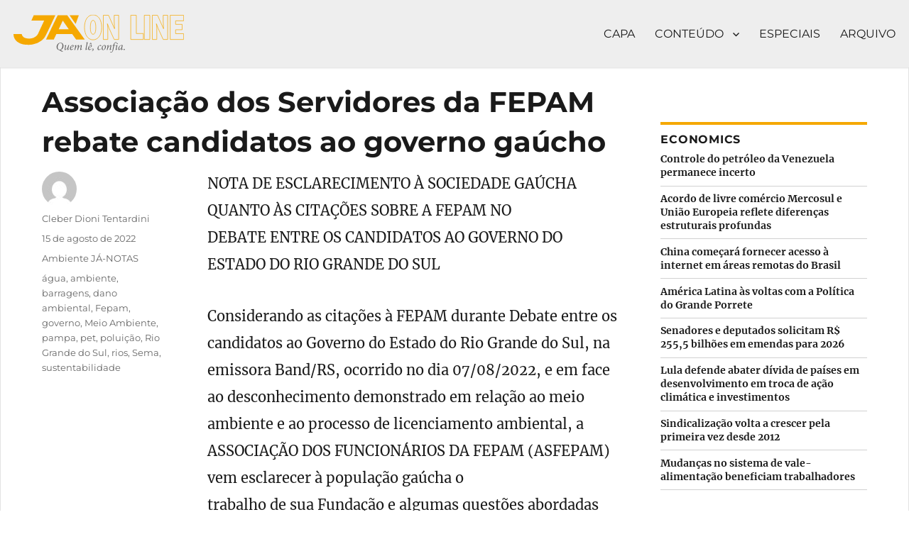

--- FILE ---
content_type: text/html; charset=UTF-8
request_url: https://www.jornalja.com.br/ambiente/associacao-dos-servidores-da-fepam-rebate-candidatos-ao-governo-gaucho/
body_size: 26404
content:
<!DOCTYPE html>
<html dir="ltr" lang="pt-BR" prefix="og: https://ogp.me/ns#" class="no-js">
<head>
	<meta charset="UTF-8">
	<meta name="viewport" content="width=device-width, initial-scale=1">
	<link rel="profile" href="https://gmpg.org/xfn/11">
		<link rel="pingback" href="https://www.jornalja.com.br/ambiente/xmlrpc.php">
		<script>
(function(html){html.className = html.className.replace(/\bno-js\b/,'js')})(document.documentElement);
//# sourceURL=twentysixteen_javascript_detection
</script>
<title>Associação dos Servidores da FEPAM rebate candidatos ao governo gaúcho | Ambiente JÁ</title>

		<!-- All in One SEO 4.9.3 - aioseo.com -->
	<meta name="description" content="NOTA DE ESCLARECIMENTO À SOCIEDADE GAÚCHA QUANTO ÀS CITAÇÕES SOBRE A FEPAM NO DEBATE ENTRE OS CANDIDATOS AO GOVERNO DO ESTADO DO RIO GRANDE DO SUL Considerando as citações à FEPAM durante Debate entre os candidatos ao Governo do Estado do Rio Grande do Sul, na emissora Band/RS, ocorrido no dia 07/08/2022, e em face" />
	<meta name="robots" content="max-image-preview:large" />
	<meta name="author" content="Cleber Dioni Tentardini"/>
	<meta name="keywords" content="água,ambiente,barragens,dano ambiental,fepam,governo,meio ambiente,pampa,pet,poluição,rio grande do sul,rios,sema,sustentabilidade,ambiente já-notas" />
	<link rel="canonical" href="https://www.jornalja.com.br/ambiente/associacao-dos-servidores-da-fepam-rebate-candidatos-ao-governo-gaucho/" />
	<meta name="generator" content="All in One SEO (AIOSEO) 4.9.3" />
		<meta property="og:locale" content="pt_BR" />
		<meta property="og:site_name" content="Ambiente JÁ" />
		<meta property="og:type" content="article" />
		<meta property="og:title" content="Associação dos Servidores da FEPAM rebate candidatos ao governo gaúcho | Ambiente JÁ" />
		<meta property="og:description" content="NOTA DE ESCLARECIMENTO À SOCIEDADE GAÚCHA QUANTO ÀS CITAÇÕES SOBRE A FEPAM NO DEBATE ENTRE OS CANDIDATOS AO GOVERNO DO ESTADO DO RIO GRANDE DO SUL Considerando as citações à FEPAM durante Debate entre os candidatos ao Governo do Estado do Rio Grande do Sul, na emissora Band/RS, ocorrido no dia 07/08/2022, e em face" />
		<meta property="og:url" content="https://www.jornalja.com.br/ambiente/associacao-dos-servidores-da-fepam-rebate-candidatos-ao-governo-gaucho/" />
		<meta property="og:image" content="https://www.jornalja.com.br/wp-content/uploads/cards/ja35.jpg" />
		<meta property="og:image:secure_url" content="https://www.jornalja.com.br/wp-content/uploads/cards/ja35.jpg" />
		<meta property="article:published_time" content="2022-08-15T20:59:00+00:00" />
		<meta property="article:modified_time" content="2022-08-15T20:59:00+00:00" />
		<meta property="article:publisher" content="https://www.facebook.com/jornaljanaweb" />
		<meta name="twitter:card" content="summary" />
		<meta name="twitter:site" content="@jornal_ja" />
		<meta name="twitter:title" content="Associação dos Servidores da FEPAM rebate candidatos ao governo gaúcho | Ambiente JÁ" />
		<meta name="twitter:description" content="NOTA DE ESCLARECIMENTO À SOCIEDADE GAÚCHA QUANTO ÀS CITAÇÕES SOBRE A FEPAM NO DEBATE ENTRE OS CANDIDATOS AO GOVERNO DO ESTADO DO RIO GRANDE DO SUL Considerando as citações à FEPAM durante Debate entre os candidatos ao Governo do Estado do Rio Grande do Sul, na emissora Band/RS, ocorrido no dia 07/08/2022, e em face" />
		<meta name="twitter:image" content="https://www.jornalja.com.br/wp-content/uploads/cards/ja35.jpg" />
		<script type="application/ld+json" class="aioseo-schema">
			{"@context":"https:\/\/schema.org","@graph":[{"@type":"Article","@id":"https:\/\/www.jornalja.com.br\/ambiente\/associacao-dos-servidores-da-fepam-rebate-candidatos-ao-governo-gaucho\/#article","name":"Associa\u00e7\u00e3o dos Servidores da FEPAM rebate candidatos ao governo ga\u00facho | Ambiente J\u00c1","headline":"Associa\u00e7\u00e3o dos Servidores da FEPAM rebate candidatos ao governo ga\u00facho\u00a0","author":{"@id":"https:\/\/www.jornalja.com.br\/ambiente\/author\/cleber\/#author"},"publisher":{"@id":"https:\/\/www.jornalja.com.br\/ambiente\/#organization"},"image":{"@type":"ImageObject","url":"https:\/\/www.jornalja.com.br\/ambiente\/wp-content\/uploads\/sites\/3\/2020\/03\/cropped-Jah.png","@id":"https:\/\/www.jornalja.com.br\/ambiente\/#articleImage","width":512,"height":512},"datePublished":"2022-08-15T17:59:00-03:00","dateModified":"2022-08-15T17:59:00-03:00","inLanguage":"pt-BR","mainEntityOfPage":{"@id":"https:\/\/www.jornalja.com.br\/ambiente\/associacao-dos-servidores-da-fepam-rebate-candidatos-ao-governo-gaucho\/#webpage"},"isPartOf":{"@id":"https:\/\/www.jornalja.com.br\/ambiente\/associacao-dos-servidores-da-fepam-rebate-candidatos-ao-governo-gaucho\/#webpage"},"articleSection":"Ambiente J\u00c1-NOTAS, \u00e1gua, ambiente, barragens, dano ambiental, Fepam, governo, Meio Ambiente, pampa, pet, polui\u00e7\u00e3o, Rio Grande do Sul, rios, Sema, sustentabilidade"},{"@type":"BreadcrumbList","@id":"https:\/\/www.jornalja.com.br\/ambiente\/associacao-dos-servidores-da-fepam-rebate-candidatos-ao-governo-gaucho\/#breadcrumblist","itemListElement":[{"@type":"ListItem","@id":"https:\/\/www.jornalja.com.br\/ambiente#listItem","position":1,"name":"Home","item":"https:\/\/www.jornalja.com.br\/ambiente","nextItem":{"@type":"ListItem","@id":"https:\/\/www.jornalja.com.br\/ambiente\/category\/notas-ambiente-ja\/#listItem","name":"Ambiente J\u00c1-NOTAS"}},{"@type":"ListItem","@id":"https:\/\/www.jornalja.com.br\/ambiente\/category\/notas-ambiente-ja\/#listItem","position":2,"name":"Ambiente J\u00c1-NOTAS","item":"https:\/\/www.jornalja.com.br\/ambiente\/category\/notas-ambiente-ja\/","nextItem":{"@type":"ListItem","@id":"https:\/\/www.jornalja.com.br\/ambiente\/associacao-dos-servidores-da-fepam-rebate-candidatos-ao-governo-gaucho\/#listItem","name":"Associa\u00e7\u00e3o dos Servidores da FEPAM rebate candidatos ao governo ga\u00facho\u00a0"},"previousItem":{"@type":"ListItem","@id":"https:\/\/www.jornalja.com.br\/ambiente#listItem","name":"Home"}},{"@type":"ListItem","@id":"https:\/\/www.jornalja.com.br\/ambiente\/associacao-dos-servidores-da-fepam-rebate-candidatos-ao-governo-gaucho\/#listItem","position":3,"name":"Associa\u00e7\u00e3o dos Servidores da FEPAM rebate candidatos ao governo ga\u00facho\u00a0","previousItem":{"@type":"ListItem","@id":"https:\/\/www.jornalja.com.br\/ambiente\/category\/notas-ambiente-ja\/#listItem","name":"Ambiente J\u00c1-NOTAS"}}]},{"@type":"Organization","@id":"https:\/\/www.jornalja.com.br\/ambiente\/#organization","name":"Jornal J\u00c1 Editora","description":"Jornal J\u00c1 | Porto Alegre","url":"https:\/\/www.jornalja.com.br\/ambiente\/","telephone":"+555133307272","logo":{"@type":"ImageObject","url":"https:\/\/www.jornalja.com.br\/ambiente\/wp-content\/uploads\/sites\/3\/2020\/03\/cropped-Jah.png","@id":"https:\/\/www.jornalja.com.br\/ambiente\/associacao-dos-servidores-da-fepam-rebate-candidatos-ao-governo-gaucho\/#organizationLogo","width":512,"height":512},"image":{"@id":"https:\/\/www.jornalja.com.br\/ambiente\/associacao-dos-servidores-da-fepam-rebate-candidatos-ao-governo-gaucho\/#organizationLogo"},"sameAs":["https:\/\/www.instagram.com\/jornaljapoa","https:\/\/www.youtube.com\/c\/JornalJ"]},{"@type":"Person","@id":"https:\/\/www.jornalja.com.br\/ambiente\/author\/cleber\/#author","url":"https:\/\/www.jornalja.com.br\/ambiente\/author\/cleber\/","name":"Cleber Dioni Tentardini","image":{"@type":"ImageObject","@id":"https:\/\/www.jornalja.com.br\/ambiente\/associacao-dos-servidores-da-fepam-rebate-candidatos-ao-governo-gaucho\/#authorImage","url":"https:\/\/secure.gravatar.com\/avatar\/595608379f2f981ef01d32e22896665e50fa497bca735f8c55f97db0381e1b30?s=96&d=mm&r=g","width":96,"height":96,"caption":"Cleber Dioni Tentardini"}},{"@type":"WebPage","@id":"https:\/\/www.jornalja.com.br\/ambiente\/associacao-dos-servidores-da-fepam-rebate-candidatos-ao-governo-gaucho\/#webpage","url":"https:\/\/www.jornalja.com.br\/ambiente\/associacao-dos-servidores-da-fepam-rebate-candidatos-ao-governo-gaucho\/","name":"Associa\u00e7\u00e3o dos Servidores da FEPAM rebate candidatos ao governo ga\u00facho | Ambiente J\u00c1","description":"NOTA DE ESCLARECIMENTO \u00c0 SOCIEDADE GA\u00daCHA QUANTO \u00c0S CITA\u00c7\u00d5ES SOBRE A FEPAM NO DEBATE ENTRE OS CANDIDATOS AO GOVERNO DO ESTADO DO RIO GRANDE DO SUL Considerando as cita\u00e7\u00f5es \u00e0 FEPAM durante Debate entre os candidatos ao Governo do Estado do Rio Grande do Sul, na emissora Band\/RS, ocorrido no dia 07\/08\/2022, e em face","inLanguage":"pt-BR","isPartOf":{"@id":"https:\/\/www.jornalja.com.br\/ambiente\/#website"},"breadcrumb":{"@id":"https:\/\/www.jornalja.com.br\/ambiente\/associacao-dos-servidores-da-fepam-rebate-candidatos-ao-governo-gaucho\/#breadcrumblist"},"author":{"@id":"https:\/\/www.jornalja.com.br\/ambiente\/author\/cleber\/#author"},"creator":{"@id":"https:\/\/www.jornalja.com.br\/ambiente\/author\/cleber\/#author"},"datePublished":"2022-08-15T17:59:00-03:00","dateModified":"2022-08-15T17:59:00-03:00"},{"@type":"WebSite","@id":"https:\/\/www.jornalja.com.br\/ambiente\/#website","url":"https:\/\/www.jornalja.com.br\/ambiente\/","name":"Ambiente J\u00c1","description":"Jornal J\u00c1 | Porto Alegre","inLanguage":"pt-BR","publisher":{"@id":"https:\/\/www.jornalja.com.br\/ambiente\/#organization"}}]}
		</script>
		<!-- All in One SEO -->

<!-- Jetpack Site Verification Tags -->
<meta name="google-site-verification" content="aSGLTiN4i2ziBNP5tZbJJ88ejVaM3w_bYC6ptNPFhQY" />
<link rel='dns-prefetch' href='//stats.wp.com' />
<link rel='dns-prefetch' href='//jetpack.wordpress.com' />
<link rel='dns-prefetch' href='//s0.wp.com' />
<link rel='dns-prefetch' href='//public-api.wordpress.com' />
<link rel='dns-prefetch' href='//0.gravatar.com' />
<link rel='dns-prefetch' href='//1.gravatar.com' />
<link rel='dns-prefetch' href='//2.gravatar.com' />
<link rel="alternate" type="application/rss+xml" title="Feed para Ambiente JÁ &raquo;" href="https://www.jornalja.com.br/ambiente/feed/" />
<link rel="alternate" type="application/rss+xml" title="Feed de comentários para Ambiente JÁ &raquo;" href="https://www.jornalja.com.br/ambiente/comments/feed/" />
<link rel="alternate" type="application/rss+xml" title="Feed de comentários para Ambiente JÁ &raquo; Associação dos Servidores da FEPAM rebate candidatos ao governo gaúcho " href="https://www.jornalja.com.br/ambiente/associacao-dos-servidores-da-fepam-rebate-candidatos-ao-governo-gaucho/feed/" />
<link rel="alternate" title="oEmbed (JSON)" type="application/json+oembed" href="https://www.jornalja.com.br/ambiente/wp-json/oembed/1.0/embed?url=https%3A%2F%2Fwww.jornalja.com.br%2Fambiente%2Fassociacao-dos-servidores-da-fepam-rebate-candidatos-ao-governo-gaucho%2F" />
<link rel="alternate" title="oEmbed (XML)" type="text/xml+oembed" href="https://www.jornalja.com.br/ambiente/wp-json/oembed/1.0/embed?url=https%3A%2F%2Fwww.jornalja.com.br%2Fambiente%2Fassociacao-dos-servidores-da-fepam-rebate-candidatos-ao-governo-gaucho%2F&#038;format=xml" />
		<!-- This site uses the Google Analytics by MonsterInsights plugin v9.11.1 - Using Analytics tracking - https://www.monsterinsights.com/ -->
							<script src="//www.googletagmanager.com/gtag/js?id=G-D3K2H354M6"  data-cfasync="false" data-wpfc-render="false" async></script>
			<script data-cfasync="false" data-wpfc-render="false">
				var mi_version = '9.11.1';
				var mi_track_user = true;
				var mi_no_track_reason = '';
								var MonsterInsightsDefaultLocations = {"page_location":"https:\/\/www.jornalja.com.br\/ambiente\/associacao-dos-servidores-da-fepam-rebate-candidatos-ao-governo-gaucho\/"};
								if ( typeof MonsterInsightsPrivacyGuardFilter === 'function' ) {
					var MonsterInsightsLocations = (typeof MonsterInsightsExcludeQuery === 'object') ? MonsterInsightsPrivacyGuardFilter( MonsterInsightsExcludeQuery ) : MonsterInsightsPrivacyGuardFilter( MonsterInsightsDefaultLocations );
				} else {
					var MonsterInsightsLocations = (typeof MonsterInsightsExcludeQuery === 'object') ? MonsterInsightsExcludeQuery : MonsterInsightsDefaultLocations;
				}

								var disableStrs = [
										'ga-disable-G-D3K2H354M6',
									];

				/* Function to detect opted out users */
				function __gtagTrackerIsOptedOut() {
					for (var index = 0; index < disableStrs.length; index++) {
						if (document.cookie.indexOf(disableStrs[index] + '=true') > -1) {
							return true;
						}
					}

					return false;
				}

				/* Disable tracking if the opt-out cookie exists. */
				if (__gtagTrackerIsOptedOut()) {
					for (var index = 0; index < disableStrs.length; index++) {
						window[disableStrs[index]] = true;
					}
				}

				/* Opt-out function */
				function __gtagTrackerOptout() {
					for (var index = 0; index < disableStrs.length; index++) {
						document.cookie = disableStrs[index] + '=true; expires=Thu, 31 Dec 2099 23:59:59 UTC; path=/';
						window[disableStrs[index]] = true;
					}
				}

				if ('undefined' === typeof gaOptout) {
					function gaOptout() {
						__gtagTrackerOptout();
					}
				}
								window.dataLayer = window.dataLayer || [];

				window.MonsterInsightsDualTracker = {
					helpers: {},
					trackers: {},
				};
				if (mi_track_user) {
					function __gtagDataLayer() {
						dataLayer.push(arguments);
					}

					function __gtagTracker(type, name, parameters) {
						if (!parameters) {
							parameters = {};
						}

						if (parameters.send_to) {
							__gtagDataLayer.apply(null, arguments);
							return;
						}

						if (type === 'event') {
														parameters.send_to = monsterinsights_frontend.v4_id;
							var hookName = name;
							if (typeof parameters['event_category'] !== 'undefined') {
								hookName = parameters['event_category'] + ':' + name;
							}

							if (typeof MonsterInsightsDualTracker.trackers[hookName] !== 'undefined') {
								MonsterInsightsDualTracker.trackers[hookName](parameters);
							} else {
								__gtagDataLayer('event', name, parameters);
							}
							
						} else {
							__gtagDataLayer.apply(null, arguments);
						}
					}

					__gtagTracker('js', new Date());
					__gtagTracker('set', {
						'developer_id.dZGIzZG': true,
											});
					if ( MonsterInsightsLocations.page_location ) {
						__gtagTracker('set', MonsterInsightsLocations);
					}
										__gtagTracker('config', 'G-D3K2H354M6', {"forceSSL":"true","link_attribution":"true"} );
										window.gtag = __gtagTracker;										(function () {
						/* https://developers.google.com/analytics/devguides/collection/analyticsjs/ */
						/* ga and __gaTracker compatibility shim. */
						var noopfn = function () {
							return null;
						};
						var newtracker = function () {
							return new Tracker();
						};
						var Tracker = function () {
							return null;
						};
						var p = Tracker.prototype;
						p.get = noopfn;
						p.set = noopfn;
						p.send = function () {
							var args = Array.prototype.slice.call(arguments);
							args.unshift('send');
							__gaTracker.apply(null, args);
						};
						var __gaTracker = function () {
							var len = arguments.length;
							if (len === 0) {
								return;
							}
							var f = arguments[len - 1];
							if (typeof f !== 'object' || f === null || typeof f.hitCallback !== 'function') {
								if ('send' === arguments[0]) {
									var hitConverted, hitObject = false, action;
									if ('event' === arguments[1]) {
										if ('undefined' !== typeof arguments[3]) {
											hitObject = {
												'eventAction': arguments[3],
												'eventCategory': arguments[2],
												'eventLabel': arguments[4],
												'value': arguments[5] ? arguments[5] : 1,
											}
										}
									}
									if ('pageview' === arguments[1]) {
										if ('undefined' !== typeof arguments[2]) {
											hitObject = {
												'eventAction': 'page_view',
												'page_path': arguments[2],
											}
										}
									}
									if (typeof arguments[2] === 'object') {
										hitObject = arguments[2];
									}
									if (typeof arguments[5] === 'object') {
										Object.assign(hitObject, arguments[5]);
									}
									if ('undefined' !== typeof arguments[1].hitType) {
										hitObject = arguments[1];
										if ('pageview' === hitObject.hitType) {
											hitObject.eventAction = 'page_view';
										}
									}
									if (hitObject) {
										action = 'timing' === arguments[1].hitType ? 'timing_complete' : hitObject.eventAction;
										hitConverted = mapArgs(hitObject);
										__gtagTracker('event', action, hitConverted);
									}
								}
								return;
							}

							function mapArgs(args) {
								var arg, hit = {};
								var gaMap = {
									'eventCategory': 'event_category',
									'eventAction': 'event_action',
									'eventLabel': 'event_label',
									'eventValue': 'event_value',
									'nonInteraction': 'non_interaction',
									'timingCategory': 'event_category',
									'timingVar': 'name',
									'timingValue': 'value',
									'timingLabel': 'event_label',
									'page': 'page_path',
									'location': 'page_location',
									'title': 'page_title',
									'referrer' : 'page_referrer',
								};
								for (arg in args) {
																		if (!(!args.hasOwnProperty(arg) || !gaMap.hasOwnProperty(arg))) {
										hit[gaMap[arg]] = args[arg];
									} else {
										hit[arg] = args[arg];
									}
								}
								return hit;
							}

							try {
								f.hitCallback();
							} catch (ex) {
							}
						};
						__gaTracker.create = newtracker;
						__gaTracker.getByName = newtracker;
						__gaTracker.getAll = function () {
							return [];
						};
						__gaTracker.remove = noopfn;
						__gaTracker.loaded = true;
						window['__gaTracker'] = __gaTracker;
					})();
									} else {
										console.log("");
					(function () {
						function __gtagTracker() {
							return null;
						}

						window['__gtagTracker'] = __gtagTracker;
						window['gtag'] = __gtagTracker;
					})();
									}
			</script>
							<!-- / Google Analytics by MonsterInsights -->
		<style id='wp-img-auto-sizes-contain-inline-css'>
img:is([sizes=auto i],[sizes^="auto," i]){contain-intrinsic-size:3000px 1500px}
/*# sourceURL=wp-img-auto-sizes-contain-inline-css */
</style>
<link rel='stylesheet' id='twentysixteen-jetpack-css' href='https://www.jornalja.com.br/ambiente/wp-content/plugins/jetpack/modules/theme-tools/compat/twentysixteen.css?ver=15.4' media='all' />
<link rel='stylesheet' id='jetpack_related-posts-css' href='https://www.jornalja.com.br/ambiente/wp-content/plugins/jetpack/modules/related-posts/related-posts.css?ver=20240116' media='all' />
<style id='wp-emoji-styles-inline-css'>

	img.wp-smiley, img.emoji {
		display: inline !important;
		border: none !important;
		box-shadow: none !important;
		height: 1em !important;
		width: 1em !important;
		margin: 0 0.07em !important;
		vertical-align: -0.1em !important;
		background: none !important;
		padding: 0 !important;
	}
/*# sourceURL=wp-emoji-styles-inline-css */
</style>
<style id='wp-block-library-inline-css'>
:root{--wp-block-synced-color:#7a00df;--wp-block-synced-color--rgb:122,0,223;--wp-bound-block-color:var(--wp-block-synced-color);--wp-editor-canvas-background:#ddd;--wp-admin-theme-color:#007cba;--wp-admin-theme-color--rgb:0,124,186;--wp-admin-theme-color-darker-10:#006ba1;--wp-admin-theme-color-darker-10--rgb:0,107,160.5;--wp-admin-theme-color-darker-20:#005a87;--wp-admin-theme-color-darker-20--rgb:0,90,135;--wp-admin-border-width-focus:2px}@media (min-resolution:192dpi){:root{--wp-admin-border-width-focus:1.5px}}.wp-element-button{cursor:pointer}:root .has-very-light-gray-background-color{background-color:#eee}:root .has-very-dark-gray-background-color{background-color:#313131}:root .has-very-light-gray-color{color:#eee}:root .has-very-dark-gray-color{color:#313131}:root .has-vivid-green-cyan-to-vivid-cyan-blue-gradient-background{background:linear-gradient(135deg,#00d084,#0693e3)}:root .has-purple-crush-gradient-background{background:linear-gradient(135deg,#34e2e4,#4721fb 50%,#ab1dfe)}:root .has-hazy-dawn-gradient-background{background:linear-gradient(135deg,#faaca8,#dad0ec)}:root .has-subdued-olive-gradient-background{background:linear-gradient(135deg,#fafae1,#67a671)}:root .has-atomic-cream-gradient-background{background:linear-gradient(135deg,#fdd79a,#004a59)}:root .has-nightshade-gradient-background{background:linear-gradient(135deg,#330968,#31cdcf)}:root .has-midnight-gradient-background{background:linear-gradient(135deg,#020381,#2874fc)}:root{--wp--preset--font-size--normal:16px;--wp--preset--font-size--huge:42px}.has-regular-font-size{font-size:1em}.has-larger-font-size{font-size:2.625em}.has-normal-font-size{font-size:var(--wp--preset--font-size--normal)}.has-huge-font-size{font-size:var(--wp--preset--font-size--huge)}.has-text-align-center{text-align:center}.has-text-align-left{text-align:left}.has-text-align-right{text-align:right}.has-fit-text{white-space:nowrap!important}#end-resizable-editor-section{display:none}.aligncenter{clear:both}.items-justified-left{justify-content:flex-start}.items-justified-center{justify-content:center}.items-justified-right{justify-content:flex-end}.items-justified-space-between{justify-content:space-between}.screen-reader-text{border:0;clip-path:inset(50%);height:1px;margin:-1px;overflow:hidden;padding:0;position:absolute;width:1px;word-wrap:normal!important}.screen-reader-text:focus{background-color:#ddd;clip-path:none;color:#444;display:block;font-size:1em;height:auto;left:5px;line-height:normal;padding:15px 23px 14px;text-decoration:none;top:5px;width:auto;z-index:100000}html :where(.has-border-color){border-style:solid}html :where([style*=border-top-color]){border-top-style:solid}html :where([style*=border-right-color]){border-right-style:solid}html :where([style*=border-bottom-color]){border-bottom-style:solid}html :where([style*=border-left-color]){border-left-style:solid}html :where([style*=border-width]){border-style:solid}html :where([style*=border-top-width]){border-top-style:solid}html :where([style*=border-right-width]){border-right-style:solid}html :where([style*=border-bottom-width]){border-bottom-style:solid}html :where([style*=border-left-width]){border-left-style:solid}html :where(img[class*=wp-image-]){height:auto;max-width:100%}:where(figure){margin:0 0 1em}html :where(.is-position-sticky){--wp-admin--admin-bar--position-offset:var(--wp-admin--admin-bar--height,0px)}@media screen and (max-width:600px){html :where(.is-position-sticky){--wp-admin--admin-bar--position-offset:0px}}

/*# sourceURL=wp-block-library-inline-css */
</style><style id='global-styles-inline-css'>
:root{--wp--preset--aspect-ratio--square: 1;--wp--preset--aspect-ratio--4-3: 4/3;--wp--preset--aspect-ratio--3-4: 3/4;--wp--preset--aspect-ratio--3-2: 3/2;--wp--preset--aspect-ratio--2-3: 2/3;--wp--preset--aspect-ratio--16-9: 16/9;--wp--preset--aspect-ratio--9-16: 9/16;--wp--preset--color--black: #000000;--wp--preset--color--cyan-bluish-gray: #abb8c3;--wp--preset--color--white: #fff;--wp--preset--color--pale-pink: #f78da7;--wp--preset--color--vivid-red: #cf2e2e;--wp--preset--color--luminous-vivid-orange: #ff6900;--wp--preset--color--luminous-vivid-amber: #fcb900;--wp--preset--color--light-green-cyan: #7bdcb5;--wp--preset--color--vivid-green-cyan: #00d084;--wp--preset--color--pale-cyan-blue: #8ed1fc;--wp--preset--color--vivid-cyan-blue: #0693e3;--wp--preset--color--vivid-purple: #9b51e0;--wp--preset--color--dark-gray: #1a1a1a;--wp--preset--color--medium-gray: #686868;--wp--preset--color--light-gray: #e5e5e5;--wp--preset--color--blue-gray: #4d545c;--wp--preset--color--bright-blue: #007acc;--wp--preset--color--light-blue: #9adffd;--wp--preset--color--dark-brown: #402b30;--wp--preset--color--medium-brown: #774e24;--wp--preset--color--dark-red: #640c1f;--wp--preset--color--bright-red: #ff675f;--wp--preset--color--yellow: #ffef8e;--wp--preset--gradient--vivid-cyan-blue-to-vivid-purple: linear-gradient(135deg,rgb(6,147,227) 0%,rgb(155,81,224) 100%);--wp--preset--gradient--light-green-cyan-to-vivid-green-cyan: linear-gradient(135deg,rgb(122,220,180) 0%,rgb(0,208,130) 100%);--wp--preset--gradient--luminous-vivid-amber-to-luminous-vivid-orange: linear-gradient(135deg,rgb(252,185,0) 0%,rgb(255,105,0) 100%);--wp--preset--gradient--luminous-vivid-orange-to-vivid-red: linear-gradient(135deg,rgb(255,105,0) 0%,rgb(207,46,46) 100%);--wp--preset--gradient--very-light-gray-to-cyan-bluish-gray: linear-gradient(135deg,rgb(238,238,238) 0%,rgb(169,184,195) 100%);--wp--preset--gradient--cool-to-warm-spectrum: linear-gradient(135deg,rgb(74,234,220) 0%,rgb(151,120,209) 20%,rgb(207,42,186) 40%,rgb(238,44,130) 60%,rgb(251,105,98) 80%,rgb(254,248,76) 100%);--wp--preset--gradient--blush-light-purple: linear-gradient(135deg,rgb(255,206,236) 0%,rgb(152,150,240) 100%);--wp--preset--gradient--blush-bordeaux: linear-gradient(135deg,rgb(254,205,165) 0%,rgb(254,45,45) 50%,rgb(107,0,62) 100%);--wp--preset--gradient--luminous-dusk: linear-gradient(135deg,rgb(255,203,112) 0%,rgb(199,81,192) 50%,rgb(65,88,208) 100%);--wp--preset--gradient--pale-ocean: linear-gradient(135deg,rgb(255,245,203) 0%,rgb(182,227,212) 50%,rgb(51,167,181) 100%);--wp--preset--gradient--electric-grass: linear-gradient(135deg,rgb(202,248,128) 0%,rgb(113,206,126) 100%);--wp--preset--gradient--midnight: linear-gradient(135deg,rgb(2,3,129) 0%,rgb(40,116,252) 100%);--wp--preset--font-size--small: 13px;--wp--preset--font-size--medium: 20px;--wp--preset--font-size--large: 36px;--wp--preset--font-size--x-large: 42px;--wp--preset--spacing--20: 0.44rem;--wp--preset--spacing--30: 0.67rem;--wp--preset--spacing--40: 1rem;--wp--preset--spacing--50: 1.5rem;--wp--preset--spacing--60: 2.25rem;--wp--preset--spacing--70: 3.38rem;--wp--preset--spacing--80: 5.06rem;--wp--preset--shadow--natural: 6px 6px 9px rgba(0, 0, 0, 0.2);--wp--preset--shadow--deep: 12px 12px 50px rgba(0, 0, 0, 0.4);--wp--preset--shadow--sharp: 6px 6px 0px rgba(0, 0, 0, 0.2);--wp--preset--shadow--outlined: 6px 6px 0px -3px rgb(255, 255, 255), 6px 6px rgb(0, 0, 0);--wp--preset--shadow--crisp: 6px 6px 0px rgb(0, 0, 0);}:where(.is-layout-flex){gap: 0.5em;}:where(.is-layout-grid){gap: 0.5em;}body .is-layout-flex{display: flex;}.is-layout-flex{flex-wrap: wrap;align-items: center;}.is-layout-flex > :is(*, div){margin: 0;}body .is-layout-grid{display: grid;}.is-layout-grid > :is(*, div){margin: 0;}:where(.wp-block-columns.is-layout-flex){gap: 2em;}:where(.wp-block-columns.is-layout-grid){gap: 2em;}:where(.wp-block-post-template.is-layout-flex){gap: 1.25em;}:where(.wp-block-post-template.is-layout-grid){gap: 1.25em;}.has-black-color{color: var(--wp--preset--color--black) !important;}.has-cyan-bluish-gray-color{color: var(--wp--preset--color--cyan-bluish-gray) !important;}.has-white-color{color: var(--wp--preset--color--white) !important;}.has-pale-pink-color{color: var(--wp--preset--color--pale-pink) !important;}.has-vivid-red-color{color: var(--wp--preset--color--vivid-red) !important;}.has-luminous-vivid-orange-color{color: var(--wp--preset--color--luminous-vivid-orange) !important;}.has-luminous-vivid-amber-color{color: var(--wp--preset--color--luminous-vivid-amber) !important;}.has-light-green-cyan-color{color: var(--wp--preset--color--light-green-cyan) !important;}.has-vivid-green-cyan-color{color: var(--wp--preset--color--vivid-green-cyan) !important;}.has-pale-cyan-blue-color{color: var(--wp--preset--color--pale-cyan-blue) !important;}.has-vivid-cyan-blue-color{color: var(--wp--preset--color--vivid-cyan-blue) !important;}.has-vivid-purple-color{color: var(--wp--preset--color--vivid-purple) !important;}.has-black-background-color{background-color: var(--wp--preset--color--black) !important;}.has-cyan-bluish-gray-background-color{background-color: var(--wp--preset--color--cyan-bluish-gray) !important;}.has-white-background-color{background-color: var(--wp--preset--color--white) !important;}.has-pale-pink-background-color{background-color: var(--wp--preset--color--pale-pink) !important;}.has-vivid-red-background-color{background-color: var(--wp--preset--color--vivid-red) !important;}.has-luminous-vivid-orange-background-color{background-color: var(--wp--preset--color--luminous-vivid-orange) !important;}.has-luminous-vivid-amber-background-color{background-color: var(--wp--preset--color--luminous-vivid-amber) !important;}.has-light-green-cyan-background-color{background-color: var(--wp--preset--color--light-green-cyan) !important;}.has-vivid-green-cyan-background-color{background-color: var(--wp--preset--color--vivid-green-cyan) !important;}.has-pale-cyan-blue-background-color{background-color: var(--wp--preset--color--pale-cyan-blue) !important;}.has-vivid-cyan-blue-background-color{background-color: var(--wp--preset--color--vivid-cyan-blue) !important;}.has-vivid-purple-background-color{background-color: var(--wp--preset--color--vivid-purple) !important;}.has-black-border-color{border-color: var(--wp--preset--color--black) !important;}.has-cyan-bluish-gray-border-color{border-color: var(--wp--preset--color--cyan-bluish-gray) !important;}.has-white-border-color{border-color: var(--wp--preset--color--white) !important;}.has-pale-pink-border-color{border-color: var(--wp--preset--color--pale-pink) !important;}.has-vivid-red-border-color{border-color: var(--wp--preset--color--vivid-red) !important;}.has-luminous-vivid-orange-border-color{border-color: var(--wp--preset--color--luminous-vivid-orange) !important;}.has-luminous-vivid-amber-border-color{border-color: var(--wp--preset--color--luminous-vivid-amber) !important;}.has-light-green-cyan-border-color{border-color: var(--wp--preset--color--light-green-cyan) !important;}.has-vivid-green-cyan-border-color{border-color: var(--wp--preset--color--vivid-green-cyan) !important;}.has-pale-cyan-blue-border-color{border-color: var(--wp--preset--color--pale-cyan-blue) !important;}.has-vivid-cyan-blue-border-color{border-color: var(--wp--preset--color--vivid-cyan-blue) !important;}.has-vivid-purple-border-color{border-color: var(--wp--preset--color--vivid-purple) !important;}.has-vivid-cyan-blue-to-vivid-purple-gradient-background{background: var(--wp--preset--gradient--vivid-cyan-blue-to-vivid-purple) !important;}.has-light-green-cyan-to-vivid-green-cyan-gradient-background{background: var(--wp--preset--gradient--light-green-cyan-to-vivid-green-cyan) !important;}.has-luminous-vivid-amber-to-luminous-vivid-orange-gradient-background{background: var(--wp--preset--gradient--luminous-vivid-amber-to-luminous-vivid-orange) !important;}.has-luminous-vivid-orange-to-vivid-red-gradient-background{background: var(--wp--preset--gradient--luminous-vivid-orange-to-vivid-red) !important;}.has-very-light-gray-to-cyan-bluish-gray-gradient-background{background: var(--wp--preset--gradient--very-light-gray-to-cyan-bluish-gray) !important;}.has-cool-to-warm-spectrum-gradient-background{background: var(--wp--preset--gradient--cool-to-warm-spectrum) !important;}.has-blush-light-purple-gradient-background{background: var(--wp--preset--gradient--blush-light-purple) !important;}.has-blush-bordeaux-gradient-background{background: var(--wp--preset--gradient--blush-bordeaux) !important;}.has-luminous-dusk-gradient-background{background: var(--wp--preset--gradient--luminous-dusk) !important;}.has-pale-ocean-gradient-background{background: var(--wp--preset--gradient--pale-ocean) !important;}.has-electric-grass-gradient-background{background: var(--wp--preset--gradient--electric-grass) !important;}.has-midnight-gradient-background{background: var(--wp--preset--gradient--midnight) !important;}.has-small-font-size{font-size: var(--wp--preset--font-size--small) !important;}.has-medium-font-size{font-size: var(--wp--preset--font-size--medium) !important;}.has-large-font-size{font-size: var(--wp--preset--font-size--large) !important;}.has-x-large-font-size{font-size: var(--wp--preset--font-size--x-large) !important;}
/*# sourceURL=global-styles-inline-css */
</style>

<style id='classic-theme-styles-inline-css'>
/*! This file is auto-generated */
.wp-block-button__link{color:#fff;background-color:#32373c;border-radius:9999px;box-shadow:none;text-decoration:none;padding:calc(.667em + 2px) calc(1.333em + 2px);font-size:1.125em}.wp-block-file__button{background:#32373c;color:#fff;text-decoration:none}
/*# sourceURL=/wp-includes/css/classic-themes.min.css */
</style>
<link rel='stylesheet' id='pdfp-public-css' href='https://www.jornalja.com.br/ambiente/wp-content/plugins/pdf-poster/build/public.css?ver=1768897361' media='all' />
<link rel='stylesheet' id='twentysixteen-style-css' href='https://www.jornalja.com.br/ambiente/wp-content/themes/twentysixteen/style.css?ver=b366c5fc77f046d2621e2ffd45f90326' media='all' />
<style id='twentysixteen-style-inline-css'>

		/* Custom Link Color */
		.menu-toggle:hover,
		.menu-toggle:focus,
		a,
		.main-navigation a:hover,
		.main-navigation a:focus,
		.dropdown-toggle:hover,
		.dropdown-toggle:focus,
		.social-navigation a:hover:before,
		.social-navigation a:focus:before,
		.post-navigation a:hover .post-title,
		.post-navigation a:focus .post-title,
		.tagcloud a:hover,
		.tagcloud a:focus,
		.site-branding .site-title a:hover,
		.site-branding .site-title a:focus,
		.entry-title a:hover,
		.entry-title a:focus,
		.entry-footer a:hover,
		.entry-footer a:focus,
		.comment-metadata a:hover,
		.comment-metadata a:focus,
		.pingback .comment-edit-link:hover,
		.pingback .comment-edit-link:focus,
		.comment-reply-link,
		.comment-reply-link:hover,
		.comment-reply-link:focus,
		.required,
		.site-info a:hover,
		.site-info a:focus {
			color: #1a1a1a;
		}

		mark,
		ins,
		button:hover,
		button:focus,
		input[type="button"]:hover,
		input[type="button"]:focus,
		input[type="reset"]:hover,
		input[type="reset"]:focus,
		input[type="submit"]:hover,
		input[type="submit"]:focus,
		.pagination .prev:hover,
		.pagination .prev:focus,
		.pagination .next:hover,
		.pagination .next:focus,
		.widget_calendar tbody a,
		.page-links a:hover,
		.page-links a:focus {
			background-color: #1a1a1a;
		}

		input[type="date"]:focus,
		input[type="time"]:focus,
		input[type="datetime-local"]:focus,
		input[type="week"]:focus,
		input[type="month"]:focus,
		input[type="text"]:focus,
		input[type="email"]:focus,
		input[type="url"]:focus,
		input[type="password"]:focus,
		input[type="search"]:focus,
		input[type="tel"]:focus,
		input[type="number"]:focus,
		textarea:focus,
		.tagcloud a:hover,
		.tagcloud a:focus,
		.menu-toggle:hover,
		.menu-toggle:focus {
			border-color: #1a1a1a;
		}

		@media screen and (min-width: 56.875em) {
			.main-navigation li:hover > a,
			.main-navigation li.focus > a {
				color: #1a1a1a;
			}
		}
	
/*# sourceURL=twentysixteen-style-inline-css */
</style>
<link rel='stylesheet' id='twentysixteen-child-style-css' href='https://www.jornalja.com.br/ambiente/wp-content/themes/twentysixteen_child/style.css?ver=b366c5fc77f046d2621e2ffd45f90326' media='all' />
<link rel='stylesheet' id='twentysixteen-fonts-css' href='https://www.jornalja.com.br/ambiente/wp-content/themes/twentysixteen/fonts/merriweather-plus-montserrat-plus-inconsolata.css?ver=20230328' media='all' />
<link rel='stylesheet' id='genericons-css' href='https://www.jornalja.com.br/ambiente/wp-content/plugins/jetpack/_inc/genericons/genericons/genericons.css?ver=3.1' media='all' />
<link rel='stylesheet' id='twentysixteen-block-style-css' href='https://www.jornalja.com.br/ambiente/wp-content/themes/twentysixteen/css/blocks.css?ver=20240817' media='all' />
<link rel='stylesheet' id='gk-nsp-css' href='https://www.jornalja.com.br/ambiente/wp-content/plugins/gk-nsp/gk-nsp.css?ver=b366c5fc77f046d2621e2ffd45f90326' media='all' />
<link rel='stylesheet' id='dashicons-css' href='https://www.jornalja.com.br/ambiente/wp-includes/css/dashicons.min.css?ver=b366c5fc77f046d2621e2ffd45f90326' media='all' />
<link rel='stylesheet' id='thickbox-css' href='https://www.jornalja.com.br/ambiente/wp-includes/js/thickbox/thickbox.css?ver=b366c5fc77f046d2621e2ffd45f90326' media='all' />
<style id='block-visibility-screen-size-styles-inline-css'>
/* Large screens (desktops, 992px and up) */
@media ( min-width: 992px ) {
	.block-visibility-hide-large-screen {
		display: none !important;
	}
}

/* Medium screens (tablets, between 768px and 992px) */
@media ( min-width: 768px ) and ( max-width: 991.98px ) {
	.block-visibility-hide-medium-screen {
		display: none !important;
	}
}

/* Small screens (mobile devices, less than 768px) */
@media ( max-width: 767.98px ) {
	.block-visibility-hide-small-screen {
		display: none !important;
	}
}
/*# sourceURL=block-visibility-screen-size-styles-inline-css */
</style>
<link rel='stylesheet' id='sharedaddy-css' href='https://www.jornalja.com.br/ambiente/wp-content/plugins/jetpack/modules/sharedaddy/sharing.css?ver=15.4' media='all' />
<link rel='stylesheet' id='social-logos-css' href='https://www.jornalja.com.br/ambiente/wp-content/plugins/jetpack/_inc/social-logos/social-logos.min.css?ver=15.4' media='all' />
<script id="jetpack_related-posts-js-extra">
var related_posts_js_options = {"post_heading":"h4"};
//# sourceURL=jetpack_related-posts-js-extra
</script>
<script src="https://www.jornalja.com.br/ambiente/wp-content/plugins/jetpack/_inc/build/related-posts/related-posts.min.js?ver=20240116" id="jetpack_related-posts-js"></script>
<script src="https://www.jornalja.com.br/ambiente/wp-content/plugins/google-analytics-for-wordpress/assets/js/frontend-gtag.min.js?ver=9.11.1" id="monsterinsights-frontend-script-js" async data-wp-strategy="async"></script>
<script data-cfasync="false" data-wpfc-render="false" id='monsterinsights-frontend-script-js-extra'>var monsterinsights_frontend = {"js_events_tracking":"true","download_extensions":"doc,pdf,ppt,zip,xls,docx,pptx,xlsx","inbound_paths":"[{\"path\":\"\\\/go\\\/\",\"label\":\"affiliate\"},{\"path\":\"\\\/recommend\\\/\",\"label\":\"affiliate\"}]","home_url":"https:\/\/www.jornalja.com.br\/ambiente","hash_tracking":"false","v4_id":"G-D3K2H354M6"};</script>
<script src="https://www.jornalja.com.br/ambiente/wp-includes/js/jquery/jquery.min.js?ver=3.7.1" id="jquery-core-js"></script>
<script src="https://www.jornalja.com.br/ambiente/wp-includes/js/jquery/jquery-migrate.min.js?ver=3.4.1" id="jquery-migrate-js"></script>
<script id="twentysixteen-script-js-extra">
var screenReaderText = {"expand":"expandir submenu","collapse":"fechar submenu"};
//# sourceURL=twentysixteen-script-js-extra
</script>
<script src="https://www.jornalja.com.br/ambiente/wp-content/themes/twentysixteen/js/functions.js?ver=20230629" id="twentysixteen-script-js" defer data-wp-strategy="defer"></script>
<link rel="https://api.w.org/" href="https://www.jornalja.com.br/ambiente/wp-json/" /><link rel="alternate" title="JSON" type="application/json" href="https://www.jornalja.com.br/ambiente/wp-json/wp/v2/posts/83905" /><link rel="EditURI" type="application/rsd+xml" title="RSD" href="https://www.jornalja.com.br/ambiente/xmlrpc.php?rsd" />

<link rel='shortlink' href='https://wp.me/pbKnZo-lPj' />
        <style>
                    </style>
	<style>img#wpstats{display:none}</style>
		<style id="custom-background-css">
body.custom-background { background-color: #ffffff; }
</style>
	<link rel="icon" href="https://www.jornalja.com.br/ambiente/wp-content/uploads/sites/3/2020/03/cropped-favicon_Jah_otimizado-32x32.png" sizes="32x32" />
<link rel="icon" href="https://www.jornalja.com.br/ambiente/wp-content/uploads/sites/3/2020/03/cropped-favicon_Jah_otimizado-192x192.png" sizes="192x192" />
<link rel="apple-touch-icon" href="https://www.jornalja.com.br/ambiente/wp-content/uploads/sites/3/2020/03/cropped-favicon_Jah_otimizado-180x180.png" />
<meta name="msapplication-TileImage" content="https://www.jornalja.com.br/ambiente/wp-content/uploads/sites/3/2020/03/cropped-favicon_Jah_otimizado-270x270.png" />
		<style id="wp-custom-css">
			.site-info {display: none; }
span.intertit {font-size:1.5em; font-weight:600;}
figcaption.wp-caption-text {font-size: 0.83rem;	font-style: italic; padding-top: 0.37em;}

		</style>
		</head>

<body class="wp-singular post-template-default single single-post postid-83905 single-format-standard custom-background wp-embed-responsive wp-theme-twentysixteen wp-child-theme-twentysixteen_child group-blog" onscroll="menuBarra()">
<div id="page" class="site">
		<div class="site-inner">
		<a class="skip-link screen-reader-text" href="#content">Pular para o conteúdo</a>

		<header id="masthead" class="site-header" role="banner">
			<div id="tarjaja" class="menufixo">
			<div class="site-header-main">
				<div class="widgetdotopo"></div>
				<div class="site-branding">
				<a href="https://www.jornalja.com.br/" class="custom-logo-link" rel="home">
				<img src="https://www.jornalja.com.br/wp-content/uploads/cards/JA35anosQuemLeConfia.svg" id="logosvg" class="custom-logo" alt="Logo jornal JA">
				</a>
				</div><!-- .site-branding -->
									<button id="menu-toggle" class="menu-toggle">Menu</button>

					<div id="site-header-menu" class="site-header-menu">
													<nav id="site-navigation" class="main-navigation" role="navigation" aria-label="Menu principal">
								<div class="menu-principal-container"><ul id="menu-principal" class="primary-menu"><li id="menu-item-81624" class="menu-item menu-item-type-custom menu-item-object-custom menu-item-81624"><a href="https://www.jornalja.com.br">CAPA</a></li>
<li id="menu-item-81882" class="menu-item menu-item-type-custom menu-item-object-custom menu-item-has-children menu-item-81882"><a href="https://www.jornalja.com.br/conteudo">CONTEÚDO</a>
<ul class="sub-menu">
	<li id="menu-item-81894" class="menu-item menu-item-type-custom menu-item-object-custom menu-item-81894"><a href="https://www.jornalja.com.br/colunas/analise">ANÁLISE&#038;OPINIÃO</a></li>
	<li id="menu-item-81618" class="menu-item menu-item-type-custom menu-item-object-custom menu-item-home menu-item-81618"><a href="https://www.jornalja.com.br/cultura">CULTURA</a></li>
	<li id="menu-item-81619" class="menu-item menu-item-type-custom menu-item-object-custom menu-item-81619"><a href="https://www.jornalja.com.br/ambiente">AMBIENTE JÁ</a></li>
	<li id="menu-item-81895" class="menu-item menu-item-type-custom menu-item-object-custom menu-item-81895"><a href="https://www.jornalja.com.br/economics">ECONOMICS</a></li>
	<li id="menu-item-81620" class="menu-item menu-item-type-custom menu-item-object-custom menu-item-81620"><a href="https://www.jornalja.com.br/geral">GERAL</a></li>
	<li id="menu-item-85801" class="menu-item menu-item-type-custom menu-item-object-custom menu-item-85801"><a href="https://www.jornalja.com.br/pcdelester">PC DE LESTER</a></li>
</ul>
</li>
<li id="menu-item-81890" class="menu-item menu-item-type-custom menu-item-object-custom menu-item-81890"><a href="https://www.jornalja.com.br/especiais">ESPECIAIS</a></li>
<li id="menu-item-81881" class="menu-item menu-item-type-custom menu-item-object-custom menu-item-81881"><a href="https://www.jornalja.com.br/arquivo">ARQUIVO</a></li>
</ul></div>							</nav><!-- .main-navigation -->
						
											</div><!-- .site-header-menu -->
							</div><!-- .site-header-main -->
			</div><!-- .menufixo -->
					</header><!-- .site-header -->

		<div id="content" class="site-content">

<div id="primary" class="content-area">
	<main id="main" class="site-main" role="main">
		
<article id="post-83905" class="post-83905 post type-post status-publish format-standard hentry category-notas-ambiente-ja tag-agua tag-ambiente tag-barragens tag-dano-ambiental tag-fepam tag-governo tag-meio-ambiente tag-pampa tag-pet tag-poluicao tag-rio-grande-do-sul tag-rios tag-sema tag-sustentabilidade">
	<header class="entry-header">
		<h1 class="entry-title">Associação dos Servidores da FEPAM rebate candidatos ao governo gaúcho </h1>	</header><!-- .entry-header -->

	
	
	<div class="entry-content">
		<p>NOTA DE ESCLARECIMENTO À SOCIEDADE GAÚCHA QUANTO ÀS CITAÇÕES SOBRE A FEPAM NO<br />
DEBATE ENTRE OS CANDIDATOS AO GOVERNO DO ESTADO DO RIO GRANDE DO SUL</p>
<p>Considerando as citações à FEPAM durante Debate entre os candidatos ao Governo do Estado do Rio Grande do Sul, na emissora Band/RS, ocorrido no dia 07/08/2022, e em face ao desconhecimento demonstrado em relação ao meio ambiente e ao processo de licenciamento ambiental, a ASSOCIAÇÃO DOS FUNCIONÁRIOS DA FEPAM (ASFEPAM) vem esclarecer à população gaúcha o<br />
trabalho de sua Fundação e algumas questões abordadas no debate:<br />
1. a Fundação Estadual de Proteção Ambiental – FEPAM desenvolve estudos e pesquisas, mapeamentos e zoneamento no intuito de assegurar a proteção e preservação do meio ambiente. Como órgão executor, seu trabalho é fazer cumprir o referenciado na legislação<br />
federal e estadual, atuando em todo o Estado do RS, nas atividades de sua competência, conforme a Lei Complementar 140/2011 e a Resolução CONSEMA 372/2018.<br />
2. a FEPAM tem aprimorado sua forma de atuação, investindo na aquisição e modernização de<br />
sistemas e de equipamentos, bem como no desenvolvimento de novos instrumentos de<br />
tomada de decisão, prestando atendimento ágil, claro e transparente à sociedade. Os procedimentos e regramentos seguidos pela FEPAM são públicos, e se encontram disponíveis tanto no Sistema On line de Licenciamento como em Diretrizes Técnicas e<br />
Portarias;<br />
3. o tempo de atendimento às solicitações depende, em grande parte, da qualidade dos documentos e estudos apresentados. Todos os documentos solicitados pela FEPAM para abertura de um Processo possuem sua descrição detalhada no Sistema Online de Licenciamento, e sua apresentação inadequada ou incompleta acarreta em pedido de complementação e, consequentemente no aumento do prazo de análise. Histórico dos últimos 05 anos reporta que 52% do total de Processos solucionados necessitou de pedidos de complementação. Este percentual atinge 70% se forem considerados apenas os<br />
Processos no ramo de irrigação, apesar dos regramentos desta atividade estarem descritos em Resoluções CONSEMA. Soma-se, ainda, que a FEPAM atua com menos do que 50% do efetivo de servidores previstos no seu Plano de Cargos e Salários e, mesmo assim, emite<br />
mais de 12 mil documentos licenciatórios por ano.<br />
4. imputar ao Órgão Ambiental os impactos da seca do Estado demonstra total falta de conhecimento sobre as interações ambientais. A falta de chuva que vem assolando o Estado nos últimos anos é decorrente de inúmeros componentes, que por vezes extrapolam as<br />
fronteiras do Rio Grande do Sul. O uso insustentável dos recursos naturais, o desrespeito aos ecossistemas, a poluição do ar e das águas, são alguns dos fatores que acarretam o desequilíbrio do balanço hídrico. A seca é resultado de diversos fatores associados, mas com<br />
certeza a falta de barragens não é um deles. O licenciamento de uma barragem ou açude visa garantir que a construção do reservatório respeite a capacidade da bacia hidrográfica e assim seja uma solução e não mais um fator de desequilíbrio.<br />
5. Importante ainda lembrarmos que o Rio Grande do Sul possui um Bioma único no País, chamado Pampa, que não apenas possui características biológicas e físicas únicas como também identifica uma cultura. E como tal, deve ser tratado a partir de seu conhecimento e<br />
de planos estratégicos integrados para garantia de sua conservação e sustentabilidade.<br />
6. Cabe também esclarecer que, conforme a Resolução Conama no 237/1997 e a Lei Estadual no 15.434/2020 (Código do Meio Ambiente Estadual), a Fepam cobra ressarcimento de custos e não taxa como os candidatos divulgaram no debate. Confundem a população ao<br />
denominar como taxa algo que não é tributo, fazendo uso de metáfora complexa.<br />
Informamos ainda que o Orçamento da Fepam é publico e é feito com a participação de diversas secretarias de Estado. Por fim, é importante ter a clareza que o papel do órgão ambiental, em qualquer das instâncias, é em primeiro lugar evitar o dano ambiental e suas consequências, em segundo lugar buscar a mitigação do dano quando este for inevitável e por fim indicar e exigir a remediação do dano com a recuperação da área para que esta volte a cumprir com suas funções ambientais.<br />
Os servidores da FEPAM se orgulham de seu trabalho, que não visa o agora e sim a manutenção da sustentabilidade da vida em nosso Estado para que a vida dos gaúchos possa realmente ser melhor e próspera por várias gerações.</p>
<p>Direção da ASFEPAM</p>
<div class="sharedaddy sd-sharing-enabled"><div class="robots-nocontent sd-block sd-social sd-social-icon sd-sharing"><h3 class="sd-title">Compartilhe:</h3><div class="sd-content"><ul><li class="share-facebook"><a rel="nofollow noopener noreferrer"
				data-shared="sharing-facebook-83905"
				class="share-facebook sd-button share-icon no-text"
				href="https://www.jornalja.com.br/ambiente/associacao-dos-servidores-da-fepam-rebate-candidatos-ao-governo-gaucho/?share=facebook"
				target="_blank"
				aria-labelledby="sharing-facebook-83905"
				>
				<span id="sharing-facebook-83905" hidden>Clique para compartilhar no Facebook(abre em nova janela)</span>
				<span>Facebook</span>
			</a></li><li class="share-twitter"><a rel="nofollow noopener noreferrer"
				data-shared="sharing-twitter-83905"
				class="share-twitter sd-button share-icon no-text"
				href="https://www.jornalja.com.br/ambiente/associacao-dos-servidores-da-fepam-rebate-candidatos-ao-governo-gaucho/?share=twitter"
				target="_blank"
				aria-labelledby="sharing-twitter-83905"
				>
				<span id="sharing-twitter-83905" hidden>Clique para compartilhar no X(abre em nova janela)</span>
				<span>18+</span>
			</a></li><li class="share-jetpack-whatsapp"><a rel="nofollow noopener noreferrer"
				data-shared="sharing-whatsapp-83905"
				class="share-jetpack-whatsapp sd-button share-icon no-text"
				href="https://www.jornalja.com.br/ambiente/associacao-dos-servidores-da-fepam-rebate-candidatos-ao-governo-gaucho/?share=jetpack-whatsapp"
				target="_blank"
				aria-labelledby="sharing-whatsapp-83905"
				>
				<span id="sharing-whatsapp-83905" hidden>Clique para compartilhar no WhatsApp(abre em nova janela)</span>
				<span>WhatsApp</span>
			</a></li><li class="share-telegram"><a rel="nofollow noopener noreferrer"
				data-shared="sharing-telegram-83905"
				class="share-telegram sd-button share-icon no-text"
				href="https://www.jornalja.com.br/ambiente/associacao-dos-servidores-da-fepam-rebate-candidatos-ao-governo-gaucho/?share=telegram"
				target="_blank"
				aria-labelledby="sharing-telegram-83905"
				>
				<span id="sharing-telegram-83905" hidden>Clique para compartilhar no Telegram(abre em nova janela)</span>
				<span>Telegram</span>
			</a></li><li class="share-pinterest"><a rel="nofollow noopener noreferrer"
				data-shared="sharing-pinterest-83905"
				class="share-pinterest sd-button share-icon no-text"
				href="https://www.jornalja.com.br/ambiente/associacao-dos-servidores-da-fepam-rebate-candidatos-ao-governo-gaucho/?share=pinterest"
				target="_blank"
				aria-labelledby="sharing-pinterest-83905"
				>
				<span id="sharing-pinterest-83905" hidden>Clique para compartilhar no Pinterest(abre em nova janela)</span>
				<span>Pinterest</span>
			</a></li><li class="share-email"><a rel="nofollow noopener noreferrer"
				data-shared="sharing-email-83905"
				class="share-email sd-button share-icon no-text"
				href="mailto:?subject=%5BPost%20compartilhado%5D%20Associa%C3%A7%C3%A3o%20dos%20Servidores%20da%20FEPAM%20rebate%20candidatos%20ao%20governo%20ga%C3%BAcho%C2%A0&#038;body=https%3A%2F%2Fwww.jornalja.com.br%2Fambiente%2Fassociacao-dos-servidores-da-fepam-rebate-candidatos-ao-governo-gaucho%2F&#038;share=email"
				target="_blank"
				aria-labelledby="sharing-email-83905"
				data-email-share-error-title="Você tem algum e-mail configurado?" data-email-share-error-text="Se você está tendo problemas para compartilhar por e-mail, é possível que você não tenha configurado o e-mail para seu navegador. Talvez seja necessário você mesmo criar um novo e-mail." data-email-share-nonce="d06e5df8c5" data-email-share-track-url="https://www.jornalja.com.br/ambiente/associacao-dos-servidores-da-fepam-rebate-candidatos-ao-governo-gaucho/?share=email">
				<span id="sharing-email-83905" hidden>Clique para enviar um link por e-mail para um amigo(abre em nova janela)</span>
				<span>E-mail</span>
			</a></li><li class="share-print"><a rel="nofollow noopener noreferrer"
				data-shared="sharing-print-83905"
				class="share-print sd-button share-icon no-text"
				href="https://www.jornalja.com.br/ambiente/associacao-dos-servidores-da-fepam-rebate-candidatos-ao-governo-gaucho/#print?share=print"
				target="_blank"
				aria-labelledby="sharing-print-83905"
				>
				<span id="sharing-print-83905" hidden>Clique para imprimir(abre em nova janela)</span>
				<span>Imprimir</span>
			</a></li><li class="share-end"></li></ul></div></div></div>
<div id='jp-relatedposts' class='jp-relatedposts' >
	<h3 class="jp-relatedposts-headline"><em>Relacionado</em></h3>
</div>	</div><!-- .entry-content -->

	<footer class="entry-footer">
		<span class="byline"><img alt='' src='https://secure.gravatar.com/avatar/595608379f2f981ef01d32e22896665e50fa497bca735f8c55f97db0381e1b30?s=49&#038;d=mm&#038;r=g' srcset='https://secure.gravatar.com/avatar/595608379f2f981ef01d32e22896665e50fa497bca735f8c55f97db0381e1b30?s=98&#038;d=mm&#038;r=g 2x' class='avatar avatar-49 photo' height='49' width='49' decoding='async'/><span class="screen-reader-text">Autor </span><span class="author vcard"><a class="url fn n" href="https://www.jornalja.com.br/ambiente/author/cleber/">Cleber Dioni Tentardini</a></span></span><span class="posted-on"><span class="screen-reader-text">Publicado em </span><a href="https://www.jornalja.com.br/ambiente/associacao-dos-servidores-da-fepam-rebate-candidatos-ao-governo-gaucho/" rel="bookmark"><time class="entry-date published updated" datetime="2022-08-15T17:59:00-03:00">15 de agosto de 2022</time></a></span><span class="cat-links"><span class="screen-reader-text">Categorias </span><a href="https://www.jornalja.com.br/ambiente/category/notas-ambiente-ja/" rel="category tag">Ambiente JÁ-NOTAS</a></span><span class="tags-links"><span class="screen-reader-text">Tags </span><a href="https://www.jornalja.com.br/ambiente/tag/agua/" rel="tag">água</a>, <a href="https://www.jornalja.com.br/ambiente/tag/ambiente/" rel="tag">ambiente</a>, <a href="https://www.jornalja.com.br/ambiente/tag/barragens/" rel="tag">barragens</a>, <a href="https://www.jornalja.com.br/ambiente/tag/dano-ambiental/" rel="tag">dano ambiental</a>, <a href="https://www.jornalja.com.br/ambiente/tag/fepam/" rel="tag">Fepam</a>, <a href="https://www.jornalja.com.br/ambiente/tag/governo/" rel="tag">governo</a>, <a href="https://www.jornalja.com.br/ambiente/tag/meio-ambiente/" rel="tag">Meio Ambiente</a>, <a href="https://www.jornalja.com.br/ambiente/tag/pampa/" rel="tag">pampa</a>, <a href="https://www.jornalja.com.br/ambiente/tag/pet/" rel="tag">pet</a>, <a href="https://www.jornalja.com.br/ambiente/tag/poluicao/" rel="tag">poluição</a>, <a href="https://www.jornalja.com.br/ambiente/tag/rio-grande-do-sul/" rel="tag">Rio Grande do Sul</a>, <a href="https://www.jornalja.com.br/ambiente/tag/rios/" rel="tag">rios</a>, <a href="https://www.jornalja.com.br/ambiente/tag/sema/" rel="tag">Sema</a>, <a href="https://www.jornalja.com.br/ambiente/tag/sustentabilidade/" rel="tag">sustentabilidade</a></span>			</footer><!-- .entry-footer -->
</article><!-- #post-83905 -->
<aside id="content-bottom-widgets" class="rodapedopost" role="complementary">
			<div class="widget-area">
						<section id="gk_nsp-6" class="widget gk_nsp"><h2 class="widget-title">DESTAQUES DA LOJA</h2><div class="gk-nsp" data-cols="4" data-rows="1" data-links="0" data-autoanim="off" data-autoanimint="5000" data-autoanimhover="off"><div class="gk-nsp-arts"><div class="gk-nsp-arts-scroll gk-nsp-pages-1"><div class="gk-nsp-arts-page gk-nsp-cols-1"><div class="gk-nsp-art gk-nsp-cols-4"  style="padding: 0 1em;"><figure>
<a href="https://loja.jornalja.com.br/produto/quando-a-noticia-pode-salvar-vidas/">
<div class="fotomoldura"><img class="foto" src="https://www.jornalja.com.br/wp-content/uploads/sites/16/2025/05/loja-quandoanoticiapodesalvarvidas-225x300.jpg" alt="Quando a notícia pode salvar vidas - Quatro décadas do Prêmio Direitos Humanos de Jornalismo" /></div>
<h5 class="woocommerce-loop-product__title">Quando a notícia pode salvar vidas - Quatro décadas do Prêmio Direitos Humanos de Jornalismo</h5></a>
<p class="price"><span class="woocommerce-Price-amount amount"><bdi><span class="woocommerce-Price-currencySymbol">&#82;&#36;</span>50,00</bdi></span></p>
</figure>

</div><div class="gk-nsp-art gk-nsp-cols-4"  style="padding: 0 1em;"><figure>
<a href="https://loja.jornalja.com.br/produto/o-editor-sem-rosto-a-utopia-de-luigi-rossetti-o-italiano-que-criou-o-jornal-dos-farrapos/">
<div class="fotomoldura"><img class="foto" src="https://www.jornalja.com.br/wp-content/uploads/sites/16/2024/09/loja-editorsemrosto-225x300.jpg" alt="O Editor sem Rosto - A utopia de Luigi Rossetti, o italiano que criou o jornal dos Farrapos" /></div>
<h5 class="woocommerce-loop-product__title">O Editor sem Rosto - A utopia de Luigi Rossetti, o italiano que criou o jornal dos Farrapos</h5></a>
<p class="price"><span class="woocommerce-Price-amount amount"><bdi><span class="woocommerce-Price-currencySymbol">&#82;&#36;</span>68,00</bdi></span></p>
</figure>

</div><div class="gk-nsp-art gk-nsp-cols-4"  style="padding: 0 1em;"><figure>
<a href="https://loja.jornalja.com.br/produto/viamao-300-anos/">
<div class="fotomoldura"><img class="foto" src="https://www.jornalja.com.br/wp-content/uploads/sites/16/2023/07/livro-viamao300anos-225x300.jpg" alt="Viamão 300 Anos" /></div>
<h5 class="woocommerce-loop-product__title">Viamão 300 Anos</h5></a>
<p class="price"><span class="woocommerce-Price-amount amount"><bdi><span class="woocommerce-Price-currencySymbol">&#82;&#36;</span>100,00</bdi></span></p>
</figure>

</div><div class="gk-nsp-art gk-nsp-cols-4"  style="padding: 0 1em;"><figure>
<a href="https://loja.jornalja.com.br/produto/a-cabeca-de-gumercindo-saraiva/">
<div class="fotomoldura"><img class="foto" src="https://www.jornalja.com.br/wp-content/uploads/sites/16/2023/11/loja-acabecadegumercindosaraiva-225x300.jpg" alt="A cabeça de Gumercindo Saraiva" /></div>
<h5 class="woocommerce-loop-product__title">A cabeça de Gumercindo Saraiva</h5></a>
<p class="price"><span class="woocommerce-Price-amount amount"><bdi><span class="woocommerce-Price-currencySymbol">&#82;&#36;</span>78,00</bdi></span></p>
</figure>

</div></div></div></div></div></section>		</div><!-- .widget-area -->
	
</aside><!-- .content-bottom-widgets -->

<div id="comments" class="comments-area">

	
	
	
		<div id="respond" class="comment-respond">
			<h3 id="reply-title" class="comment-reply-title">Deixe uma resposta<small><a rel="nofollow" id="cancel-comment-reply-link" href="/ambiente/associacao-dos-servidores-da-fepam-rebate-candidatos-ao-governo-gaucho/#respond" style="display:none;">Cancelar resposta</a></small></h3>			<form id="commentform" class="comment-form">
				<iframe
					title="Formulário de comentário"
					src="https://jetpack.wordpress.com/jetpack-comment/?blogid=173595002&#038;postid=83905&#038;comment_registration=1&#038;require_name_email=1&#038;stc_enabled=1&#038;stb_enabled=1&#038;show_avatars=1&#038;avatar_default=mystery&#038;greeting=Deixe+uma+resposta&#038;jetpack_comments_nonce=1385b8ab42&#038;greeting_reply=Deixe+uma+resposta+para+%25s&#038;color_scheme=light&#038;lang=pt_BR&#038;jetpack_version=15.4&#038;iframe_unique_id=1&#038;show_cookie_consent=10&#038;has_cookie_consent=0&#038;is_current_user_subscribed=0&#038;token_key=%3Bnormal%3B&#038;sig=2d7e7aa156d4ef3d3d2d72250a1c5f9163b725a4#parent=https%3A%2F%2Fwww.jornalja.com.br%2Fambiente%2Fassociacao-dos-servidores-da-fepam-rebate-candidatos-ao-governo-gaucho%2F"
											name="jetpack_remote_comment"
						style="width:100%; height: 315px; border:0;"
										class="jetpack_remote_comment"
					id="jetpack_remote_comment"
					sandbox="allow-same-origin allow-top-navigation allow-scripts allow-forms allow-popups"
				>
									</iframe>
									<!--[if !IE]><!-->
					<script>
						document.addEventListener('DOMContentLoaded', function () {
							var commentForms = document.getElementsByClassName('jetpack_remote_comment');
							for (var i = 0; i < commentForms.length; i++) {
								commentForms[i].allowTransparency = false;
								commentForms[i].scrolling = 'no';
							}
						});
					</script>
					<!--<![endif]-->
							</form>
		</div>

		
		<input type="hidden" name="comment_parent" id="comment_parent" value="" />

		
</div><!-- .comments-area -->

	</main><!-- .site-main -->

	
</div><!-- .content-area -->



	<aside id="secondary" class="sidebar widget-area" role="complementary">
		<section id="custom_html-3" class="widget_text widget widget_custom_html"><div class="textwidget custom-html-widget"></div></section><section id="gk_nsp-4" class="widget gk_nsp"><h2 class="widget-title">Economics</h2><div class="gk-nsp" data-cols="1" data-rows="8" data-links="0" data-autoanim="off" data-autoanimint="5000" data-autoanimhover="on"><div class="gk-nsp-arts"><div class="gk-nsp-arts-scroll gk-nsp-pages-1"><div class="gk-nsp-arts-page gk-nsp-cols-1"><div class="gk-nsp-art gk-nsp-cols-1"  style="padding: 0px 0;"><figure>
<a href="https://www.jornalja.com.br/economics/controle-do-petroleo-da-venezuela-permanece-incerto/" title="Controle do petróleo da Venezuela permanece incerto"><h3 class="subcapa">Controle do petróleo da Venezuela permanece incerto</h3></a>
</figure>
<hr  width="100%" size="1px" color="#f5a800" style="margin:0;-webkit-margin-before: 0;-webkit-margin-after: 0;">

</div><div class="gk-nsp-art gk-nsp-cols-1"  style="padding: 0px 0;"><figure>
<a href="https://www.jornalja.com.br/economics/acordo-de-livre-comercio-mercosul-e-uniao-europeia-reflete-diferencas-estruturais-profundas/" title="Acordo de livre comércio Mercosul e União Europeia reflete diferenças estruturais profundas"><h3 class="subcapa">Acordo de livre comércio Mercosul e União Europeia reflete diferenças estruturais profundas</h3></a>
</figure>
<hr  width="100%" size="1px" color="#f5a800" style="margin:0;-webkit-margin-before: 0;-webkit-margin-after: 0;">

</div><div class="gk-nsp-art gk-nsp-cols-1"  style="padding: 0px 0;"><figure>
<a href="https://www.jornalja.com.br/economics/china-comecara-fornecer-acesso-a-internet-em-areas-remotas-do-brasil/" title="China começará fornecer acesso à  internet em áreas remotas do Brasil"><h3 class="subcapa">China começará fornecer acesso à  internet em áreas remotas do Brasil</h3></a>
</figure>
<hr  width="100%" size="1px" color="#f5a800" style="margin:0;-webkit-margin-before: 0;-webkit-margin-after: 0;">

</div><div class="gk-nsp-art gk-nsp-cols-1"  style="padding: 0px 0;"><figure>
<a href="https://www.jornalja.com.br/economics/america-latina-as-voltas-com-a-politica-do-grande-porrete/" title="América Latina às voltas com a Política do Grande Porrete"><h3 class="subcapa">América Latina às voltas com a Política do Grande Porrete</h3></a>
</figure>
<hr  width="100%" size="1px" color="#f5a800" style="margin:0;-webkit-margin-before: 0;-webkit-margin-after: 0;">

</div><div class="gk-nsp-art gk-nsp-cols-1"  style="padding: 0px 0;"><figure>
<a href="https://www.jornalja.com.br/economics/senadores-e-deputados-solicitam-r-2555-bilhoes-em-emendas-para-2026/" title="Senadores e deputados solicitam R$ 255,5 bilhões em emendas para 2026"><h3 class="subcapa">Senadores e deputados solicitam R$ 255,5 bilhões em emendas para 2026</h3></a>
</figure>
<hr  width="100%" size="1px" color="#f5a800" style="margin:0;-webkit-margin-before: 0;-webkit-margin-after: 0;">

</div><div class="gk-nsp-art gk-nsp-cols-1"  style="padding: 0px 0;"><figure>
<a href="https://www.jornalja.com.br/economics/lula-defende-abater-divida-de-paises-em-desenvolvimento-em-troca-de-acao-climatica-e-investimentos/" title="Lula defende abater dívida de países em desenvolvimento em troca de ação climática e investimentos"><h3 class="subcapa">Lula defende abater dívida de países em desenvolvimento em troca de ação climática e investimentos</h3></a>
</figure>
<hr  width="100%" size="1px" color="#f5a800" style="margin:0;-webkit-margin-before: 0;-webkit-margin-after: 0;">

</div><div class="gk-nsp-art gk-nsp-cols-1"  style="padding: 0px 0;"><figure>
<a href="https://www.jornalja.com.br/economics/sindicalizacao-volta-a-crescer-pela-primeira-vez-desde-2012/" title="Sindicalização volta a crescer pela primeira vez desde 2012"><h3 class="subcapa">Sindicalização volta a crescer pela primeira vez desde 2012</h3></a>
</figure>
<hr  width="100%" size="1px" color="#f5a800" style="margin:0;-webkit-margin-before: 0;-webkit-margin-after: 0;">

</div><div class="gk-nsp-art gk-nsp-cols-1"  style="padding: 0px 0;"><figure>
<a href="https://www.jornalja.com.br/economics/mudancas-no-sistema-de-vale-alimentacao-beneficiam-trabalhadores/" title="Mudanças no sistema de vale-alimentação beneficiam trabalhadores"><h3 class="subcapa">Mudanças no sistema de vale-alimentação beneficiam trabalhadores</h3></a>
</figure>
<hr  width="100%" size="1px" color="#f5a800" style="margin:0;-webkit-margin-before: 0;-webkit-margin-after: 0;">

</div></div></div></div></div></section><section id="media_image-26" class="widget widget_media_image"><a href="https://www.jornalja.com.br/wp-content/uploads/2024/10/eb-da-costa-qr-lateralr.jpg"><img width="247" height="350" src="https://www.jornalja.com.br/wp-content/uploads/2024/10/eb-da-costa-qr-lateralr-247x350.jpg" class="image wp-image-82465  attachment-medium size-medium" alt="" style="max-width: 100%; height: auto;" decoding="async" srcset="https://www.jornalja.com.br/wp-content/uploads/2024/10/eb-da-costa-qr-lateralr-247x350.jpg 247w, https://www.jornalja.com.br/wp-content/uploads/2024/10/eb-da-costa-qr-lateralr-400x566.jpg 400w, https://www.jornalja.com.br/wp-content/uploads/2024/10/eb-da-costa-qr-lateralr.jpg 534w" sizes="(max-width: 247px) 85vw, 247px" /></a></section><section id="custom_html-12" class="widget_text widget widget_custom_html"><h2 class="widget-title">ANÁLISE &#038; OPINIÃO</h2><div class="textwidget custom-html-widget"><div style="margin: 0; float: none; padding: 0;">
<div class="gk-nsp" data-cols="1" data-rows="8" data-links="0" data-autoanim="off" data-autoanimint="5000" data-autoanimhover="on"><div class="gk-nsp-arts"><div class="gk-nsp-arts-scroll gk-nsp-pages-1"><div class="gk-nsp-arts-page gk-nsp-cols-1"><div class="gk-nsp-art gk-nsp-cols-1" ><figure>
<a href="https://www.jornalja.com.br/colunas/a-presidenta-a-miss-e-as-meninas-do-brasil/" title="A presidenta, a miss e as meninas do Brasil"><h3 class="subcapa">A presidenta, a miss e as meninas do Brasil</h3></a>
</figure>
<hr  width="100%" size="1px" color="#f5a800" style="margin:0;-webkit-margin-before: 0;-webkit-margin-after: 0;">

</div><div class="gk-nsp-art gk-nsp-cols-1" ><figure>
<a href="https://www.jornalja.com.br/colunas/marcia-turcato-greta-uma-adolescente-na-lideranca-do-mundo/" title="MÁRCIA TURCATO / Greta, uma adolescente na liderança do mundo"><h3 class="subcapa">MÁRCIA TURCATO / Greta, uma adolescente na liderança do mundo</h3></a>
</figure>
<hr  width="100%" size="1px" color="#f5a800" style="margin:0;-webkit-margin-before: 0;-webkit-margin-after: 0;">

</div><div class="gk-nsp-art gk-nsp-cols-1" ><figure>
<a href="https://www.jornalja.com.br/colunas/marcia-turcato-viva-a-polarizacao/" title="MÁRCIA TURCATO/ Viva a polarização!"><h3 class="subcapa">MÁRCIA TURCATO/ Viva a polarização!</h3></a>
</figure>
<hr  width="100%" size="1px" color="#f5a800" style="margin:0;-webkit-margin-before: 0;-webkit-margin-after: 0;">

</div><div class="gk-nsp-art gk-nsp-cols-1" ><figure>
<a href="https://www.jornalja.com.br/colunas/se-fosse-uma-luta-lula-teria-dado-uma-surra-em-donald-trump/" title="Se fosse uma luta, Lula teria dado uma surra em Donald Trump"><h3 class="subcapa">Se fosse uma luta, Lula teria dado uma surra em Donald Trump</h3></a>
</figure>
<hr  width="100%" size="1px" color="#f5a800" style="margin:0;-webkit-margin-before: 0;-webkit-margin-after: 0;">

</div><div class="gk-nsp-art gk-nsp-cols-1" ><figure>
<a href="https://www.jornalja.com.br/colunas/paulo-kliass-juros-do-trilhao/" title="PAULO KLIASS/Juros do trilhão"><h3 class="subcapa">PAULO KLIASS/Juros do trilhão</h3></a>
</figure>
<hr  width="100%" size="1px" color="#f5a800" style="margin:0;-webkit-margin-before: 0;-webkit-margin-after: 0;">

</div><div class="gk-nsp-art gk-nsp-cols-1" ><figure>
<a href="https://www.jornalja.com.br/colunas/marcia-turcato-em-fux-eu-nao-confio/" title="MARCIA TURCATO/Em Fux eu não confio"><h3 class="subcapa">MARCIA TURCATO/Em Fux eu não confio</h3></a>
</figure>
<hr  width="100%" size="1px" color="#f5a800" style="margin:0;-webkit-margin-before: 0;-webkit-margin-after: 0;">

</div><div class="gk-nsp-art gk-nsp-cols-1" ><figure>
<a href="https://www.jornalja.com.br/colunas/mino-carta-mestre-de-todos-nos/" title="ELMAR BONES / Mino Carta, mestre de todos nós"><h3 class="subcapa">ELMAR BONES / Mino Carta, mestre de todos nós</h3></a>
</figure>
<hr  width="100%" size="1px" color="#f5a800" style="margin:0;-webkit-margin-before: 0;-webkit-margin-after: 0;">

</div><div class="gk-nsp-art gk-nsp-cols-1" ><figure>
<a href="https://www.jornalja.com.br/colunas/ruy-jaguar-verissimo-mino-carta-logo-agora/" title="Ruy, Jaguar, Verissimo, Mino Carta... logo agora?"><h3 class="subcapa">Ruy, Jaguar, Verissimo, Mino Carta... logo agora?</h3></a>
</figure>
<hr  width="100%" size="1px" color="#f5a800" style="margin:0;-webkit-margin-before: 0;-webkit-margin-after: 0;">

</div></div></div></div></div>
</div></div></section><section id="manchetemultisite_widget-3" class="widget widget_manchetemultisite_widget"><h2 class="widget-title">NOTAS</h2><div style="margin: 0; float: none; padding: 0;"><div class="gk-nsp" data-cols="1" data-rows="1" data-links="0" data-autoanim="off" data-autoanimint="5000" data-autoanimhover="on"><div class="gk-nsp-arts"><div class="gk-nsp-arts-scroll gk-nsp-pages-1"><div class="gk-nsp-arts-page gk-nsp-cols-1"><div class="gk-nsp-art gk-nsp-cols-1" ><figure>
<a href="https://www.jornalja.com.br/cultura/viavida-celebra-10-anos-do-tour-gastronomico-com-edicao-solidaria-na-famiglia-facin/" title="VIAVIDA celebra 10 anos do “Tour Gastronômico” com edição solidária na Famiglia Facin"><h3 class="subcapa">VIAVIDA celebra 10 anos do “Tour Gastronômico” com edição solidária na Famiglia Facin</h3></a>
</figure>
<hr  width="100%" size="1px" color="#f5a800" style="margin:0;-webkit-margin-before: 0;-webkit-margin-after: 0;">

</div></div></div></div></div></div><div style="margin: 0; float: none; padding: 0;"><div class="gk-nsp" data-cols="1" data-rows="1" data-links="0" data-autoanim="off" data-autoanimint="5000" data-autoanimhover="on"><div class="gk-nsp-arts"><div class="gk-nsp-arts-scroll gk-nsp-pages-1"><div class="gk-nsp-arts-page gk-nsp-cols-1"><div class="gk-nsp-art gk-nsp-cols-1" ><figure>
<a href="https://www.jornalja.com.br/geral/fim-de-semana-em-porto-alegre-73-acidentes-de-transito-28-com-feridos-um-com-morte/" title="Fim de semana em Porto Alegre: 73 acidentes de trânsito, 28 com feridos, um com morte"><h3 class="subcapa">Fim de semana em Porto Alegre: 73 acidentes de trânsito, 28 com feridos, um com morte</h3></a>
</figure>
<hr  width="100%" size="1px" color="#f5a800" style="margin:0;-webkit-margin-before: 0;-webkit-margin-after: 0;">

</div></div></div></div></div></div><div style="margin: 0; float: none; padding: 0;"><div class="gk-nsp" data-cols="1" data-rows="1" data-links="0" data-autoanim="off" data-autoanimint="5000" data-autoanimhover="on"><div class="gk-nsp-arts"><div class="gk-nsp-arts-scroll gk-nsp-pages-1"><div class="gk-nsp-arts-page gk-nsp-cols-1"><div class="gk-nsp-art gk-nsp-cols-1" ><figure>
<a href="https://www.jornalja.com.br/geral/festa-literaria-encerra-ano-da-biblioteca-publica/" title="Festa literária encerra ano da Biblioteca Pública"><h3 class="subcapa">Festa literária encerra ano da Biblioteca Pública</h3></a>
</figure>
<hr  width="100%" size="1px" color="#f5a800" style="margin:0;-webkit-margin-before: 0;-webkit-margin-after: 0;">

</div></div></div></div></div></div><div style="margin: 0; float: none; padding: 0;"><div class="gk-nsp" data-cols="1" data-rows="1" data-links="0" data-autoanim="off" data-autoanimint="5000" data-autoanimhover="on"><div class="gk-nsp-arts"><div class="gk-nsp-arts-scroll gk-nsp-pages-1"><div class="gk-nsp-arts-page gk-nsp-cols-1"><div class="gk-nsp-art gk-nsp-cols-1" ><figure>
<a href="https://www.jornalja.com.br/cultura/valter-sobreiro-lanca-seu-novo-romance/" title="Valter Sobreiro lança seu novo romance"><h3 class="subcapa">Valter Sobreiro lança seu novo romance</h3></a>
</figure>
<hr  width="100%" size="1px" color="#f5a800" style="margin:0;-webkit-margin-before: 0;-webkit-margin-after: 0;">

</div></div></div></div></div></div><div style="margin: 0; float: none; padding: 0;"><div class="gk-nsp" data-cols="1" data-rows="1" data-links="0" data-autoanim="off" data-autoanimint="5000" data-autoanimhover="on"><div class="gk-nsp-arts"><div class="gk-nsp-arts-scroll gk-nsp-pages-1"><div class="gk-nsp-arts-page gk-nsp-cols-1"><div class="gk-nsp-art gk-nsp-cols-1" ><figure>
<a href="https://www.jornalja.com.br/geral/ministerio-divulga-lista-de-azeites-fraudados-veja-lista/" title="Ministério divulga lista de azeites fraudados; veja lista"><h3 class="subcapa">Ministério divulga lista de azeites fraudados; veja lista</h3></a>
</figure>
<hr  width="100%" size="1px" color="#f5a800" style="margin:0;-webkit-margin-before: 0;-webkit-margin-after: 0;">

</div></div></div></div></div></div><div style="margin: 0; float: none; padding: 0;"><div class="gk-nsp" data-cols="1" data-rows="1" data-links="0" data-autoanim="off" data-autoanimint="5000" data-autoanimhover="on"><div class="gk-nsp-arts"><div class="gk-nsp-arts-scroll gk-nsp-pages-1"><div class="gk-nsp-arts-page gk-nsp-cols-1"><div class="gk-nsp-art gk-nsp-cols-1" ><figure>
<a href="https://www.jornalja.com.br/ambiente/filha-de-trump-anuncia-resort-para-super-ricos-em-uma-ilha-da-albania/" title="Filha de Trump anuncia resort para super ricos em uma ilha da Albânia"><h3 class="subcapa">Filha de Trump anuncia resort para super ricos em uma ilha da Albânia</h3></a>
</figure>
<hr  width="100%" size="1px" color="#f5a800" style="margin:0;-webkit-margin-before: 0;-webkit-margin-after: 0;">

</div></div></div></div></div></div><div style="margin: 0; float: none; padding: 0;"><div class="gk-nsp" data-cols="1" data-rows="1" data-links="0" data-autoanim="off" data-autoanimint="5000" data-autoanimhover="on"><div class="gk-nsp-arts"><div class="gk-nsp-arts-scroll gk-nsp-pages-1"><div class="gk-nsp-arts-page gk-nsp-cols-1"><div class="gk-nsp-art gk-nsp-cols-1" ><figure>
<a href="https://www.jornalja.com.br/cultura/rosane-castro-lanca-choveu-no-quintal-livro-sobre-a-dor-das-enchentes-do-rs/" title="Rosane Castro lança ‘Choveu no Quintal’, livro sobre a dor das enchentes do RS"><h3 class="subcapa">Rosane Castro lança ‘Choveu no Quintal’, livro sobre a dor das enchentes do RS</h3></a>
</figure>
<hr  width="100%" size="1px" color="#f5a800" style="margin:0;-webkit-margin-before: 0;-webkit-margin-after: 0;">

</div></div></div></div></div></div><div style="margin: 0; float: none; padding: 0;"><div class="gk-nsp" data-cols="1" data-rows="1" data-links="0" data-autoanim="off" data-autoanimint="5000" data-autoanimhover="on"><div class="gk-nsp-arts"><div class="gk-nsp-arts-scroll gk-nsp-pages-1"><div class="gk-nsp-arts-page gk-nsp-cols-1"><div class="gk-nsp-art gk-nsp-cols-1" ><figure>
<a href="https://www.jornalja.com.br/ambiente/feiras-ecologicas-da-jose-bonifacio-recebem-no-sabado-07-regina-tchelly-da-favela-organica/" title="Feiras ecológicas da José Bonifácio recebem, no sábado (07), Regina Tchelly, da Favela Orgânica"><h3 class="subcapa">Feiras ecológicas da José Bonifácio recebem, no sábado (07), Regina Tchelly, da Favela Orgânica</h3></a>
</figure>
<hr  width="100%" size="1px" color="#f5a800" style="margin:0;-webkit-margin-before: 0;-webkit-margin-after: 0;">

</div></div></div></div></div></div><div style="margin: 0; float: none; padding: 0;"><div class="gk-nsp" data-cols="1" data-rows="1" data-links="0" data-autoanim="off" data-autoanimint="5000" data-autoanimhover="on"><div class="gk-nsp-arts"><div class="gk-nsp-arts-scroll gk-nsp-pages-1"><div class="gk-nsp-arts-page gk-nsp-cols-1"><div class="gk-nsp-art gk-nsp-cols-1" ><figure>
<a href="https://www.jornalja.com.br/ambiente/campanha-coleta-eletroeletronicos-e-eletrodomesticos-para-reciclagem/" title="Campanha coleta eletroeletrônicos e eletrodomésticos para reciclagem"><h3 class="subcapa">Campanha coleta eletroeletrônicos e eletrodomésticos para reciclagem</h3></a>
</figure>
<hr  width="100%" size="1px" color="#f5a800" style="margin:0;-webkit-margin-before: 0;-webkit-margin-after: 0;">

</div></div></div></div></div></div></section><section id="custom_html-17" class="widget_text widget widget_custom_html"><h2 class="widget-title">pesquisa</h2><div class="textwidget custom-html-widget"><div class="powersearchja">
<script async src="https://cse.google.com/cse.js?cx=c109bd34e6e016811"></script>
<div class="gcse-search"></div>
</div></div></section><section id="media_image-5" class="widget widget_media_image"><h2 class="widget-title">Ouça e Assista</h2><a href="https://red.org.br/"><img width="350" height="129" src="https://www.jornalja.com.br/wp-content/uploads/2022/02/ativo-1red-350x129.jpg" class="image wp-image-82344  attachment-medium size-medium" alt="" style="max-width: 100%; height: auto;" decoding="async" srcset="https://www.jornalja.com.br/wp-content/uploads/2022/02/ativo-1red-350x129.jpg 350w, https://www.jornalja.com.br/wp-content/uploads/2022/02/ativo-1red-400x148.jpg 400w, https://www.jornalja.com.br/wp-content/uploads/2022/02/ativo-1red.jpg 596w" sizes="(max-width: 350px) 85vw, 350px" /></a></section>	</aside><!-- .sidebar .widget-area -->

		</div><!-- .site-content -->

		<footer id="colophon" class="site-footer" role="contentinfo">
			<aside id="content-bottom-widgets" class="content-bottom-widgets" role="complementary">

			<div class="widget-area">
			<section id="nav_menu-2" class="widget widget_nav_menu"><nav class="menu-rodape-container" aria-label="Menu"><ul id="menu-rodape" class="menu"><li id="menu-item-82054" class="menu-item menu-item-type-custom menu-item-object-custom menu-item-82054"><a href="#page">TOPO</a></li>
<li id="menu-item-82182" class="menu-item menu-item-type-custom menu-item-object-custom menu-item-82182"><a href="https://www.jornalja.com.br/site/sobre-o-ja/">SOBRE NÓS</a></li>
<li id="menu-item-82173" class="menu-item menu-item-type-custom menu-item-object-custom menu-item-82173"><a href="https://www.jornalja.com.br/site/contato/">CONTATO</a></li>
<li id="menu-item-82165" class="menu-item menu-item-type-custom menu-item-object-custom menu-item-82165"><a href="https://www.jornalja.com.br/site/anuncie/">ANUNCIE</a></li>
<li id="menu-item-82166" class="menu-item menu-item-type-custom menu-item-object-custom menu-item-82166"><a href="https://www.jornalja.com.br/wp-admin">LOGIN</a></li>
<li id="menu-item-82238" class="botaoloja menu-item menu-item-type-custom menu-item-object-custom menu-item-82238"><a href="https://loja.jornalja.com.br">LOJA</a></li>
</ul></nav></section>		</div><!-- .widget-area -->
	</aside><!-- .content-bottom-widgets -->
				<div class="nossasredes"><span class="assina" style="padding: 6px 0;">
				Redes sociais<br></span>
					<nav class="social-navigation" role="navigation" aria-label="Menu de links sociais do rodapé">
						<div class="menu-redes-sociais-container"><ul id="menu-redes-sociais" class="social-links-menu"><li id="menu-item-82178" class="menu-item menu-item-type-custom menu-item-object-custom menu-item-82178"><a href="https://www.facebook.com/jornaljanaweb"><span class="screen-reader-text">Facebook</span></a></li>
<li id="menu-item-82179" class="menu-item menu-item-type-custom menu-item-object-custom menu-item-82179"><a href="https://twitter.com/jornal_ja"><span class="screen-reader-text">Twitter</span></a></li>
<li id="menu-item-82180" class="menu-item menu-item-type-custom menu-item-object-custom menu-item-82180"><a href="https://www.instagram.com/jornaljapoa"><span class="screen-reader-text">Instagram</span></a></li>
<li id="menu-item-82205" class="menu-item menu-item-type-custom menu-item-object-custom menu-item-82205"><a href="https://www.youtube.com/c/JornalJÁ"><span class="screen-reader-text">Youtube</span></a></li>
</ul></div>					</nav><!-- .social-navigation -->
				</div>

			<div class="site-info">
								<span class="site-title"><a href="https://www.jornalja.com.br/ambiente/" rel="home">Ambiente JÁ</a></span>
				
			</div><!-- .site-info -->
		</footer><!-- .site-footer -->
	</div><!-- .site-inner -->
</div><!-- .site -->

<script type="speculationrules">
{"prefetch":[{"source":"document","where":{"and":[{"href_matches":"/ambiente/*"},{"not":{"href_matches":["/ambiente/wp-*.php","/ambiente/wp-admin/*","/ambiente/wp-content/uploads/sites/3/*","/ambiente/wp-content/*","/ambiente/wp-content/plugins/*","/ambiente/wp-content/themes/twentysixteen_child/*","/ambiente/wp-content/themes/twentysixteen/*","/ambiente/*\\?(.+)"]}},{"not":{"selector_matches":"a[rel~=\"nofollow\"]"}},{"not":{"selector_matches":".no-prefetch, .no-prefetch a"}}]},"eagerness":"conservative"}]}
</script>

	<script type="text/javascript">
		window.WPCOM_sharing_counts = {"https://www.jornalja.com.br/ambiente/associacao-dos-servidores-da-fepam-rebate-candidatos-ao-governo-gaucho/":83905};
	</script>
						<script src="https://www.jornalja.com.br/ambiente/wp-content/themes/twentysixteen_child/js/jornalja.js?ver=1" id="twentysixteen_child-script-js"></script>
<script src="https://www.jornalja.com.br/ambiente/wp-includes/js/comment-reply.min.js?ver=b366c5fc77f046d2621e2ffd45f90326" id="comment-reply-js" async data-wp-strategy="async" fetchpriority="low"></script>
<script src="https://www.jornalja.com.br/ambiente/wp-content/plugins/gk-nsp/gk-nsp.js?ver=b366c5fc77f046d2621e2ffd45f90326" id="gk-nsp-default-js"></script>
<script id="thickbox-js-extra">
var thickboxL10n = {"next":"Pr\u00f3ximo \u00bb","prev":"\u00ab Anterior","image":"Imagem","of":"de","close":"Fechar","noiframes":"Este recurso necessita frames embutidos. Voc\u00ea desativou iframes ou seu navegador n\u00e3o os suporta.","loadingAnimation":"https://www.jornalja.com.br/ambiente/wp-includes/js/thickbox/loadingAnimation.gif"};
//# sourceURL=thickbox-js-extra
</script>
<script src="https://www.jornalja.com.br/ambiente/wp-includes/js/thickbox/thickbox.js?ver=3.1-20121105" id="thickbox-js"></script>
<script id="jetpack-stats-js-before">
_stq = window._stq || [];
_stq.push([ "view", {"v":"ext","blog":"173595002","post":"83905","tz":"-3","srv":"www.jornalja.com.br","j":"1:15.4"} ]);
_stq.push([ "clickTrackerInit", "173595002", "83905" ]);
//# sourceURL=jetpack-stats-js-before
</script>
<script src="https://stats.wp.com/e-202604.js" id="jetpack-stats-js" defer data-wp-strategy="defer"></script>
<script id="sharing-js-js-extra">
var sharing_js_options = {"lang":"en","counts":"1","is_stats_active":"1"};
//# sourceURL=sharing-js-js-extra
</script>
<script src="https://www.jornalja.com.br/ambiente/wp-content/plugins/jetpack/_inc/build/sharedaddy/sharing.min.js?ver=15.4" id="sharing-js-js"></script>
<script id="sharing-js-js-after">
var windowOpen;
			( function () {
				function matches( el, sel ) {
					return !! (
						el.matches && el.matches( sel ) ||
						el.msMatchesSelector && el.msMatchesSelector( sel )
					);
				}

				document.body.addEventListener( 'click', function ( event ) {
					if ( ! event.target ) {
						return;
					}

					var el;
					if ( matches( event.target, 'a.share-facebook' ) ) {
						el = event.target;
					} else if ( event.target.parentNode && matches( event.target.parentNode, 'a.share-facebook' ) ) {
						el = event.target.parentNode;
					}

					if ( el ) {
						event.preventDefault();

						// If there's another sharing window open, close it.
						if ( typeof windowOpen !== 'undefined' ) {
							windowOpen.close();
						}
						windowOpen = window.open( el.getAttribute( 'href' ), 'wpcomfacebook', 'menubar=1,resizable=1,width=600,height=400' );
						return false;
					}
				} );
			} )();
var windowOpen;
			( function () {
				function matches( el, sel ) {
					return !! (
						el.matches && el.matches( sel ) ||
						el.msMatchesSelector && el.msMatchesSelector( sel )
					);
				}

				document.body.addEventListener( 'click', function ( event ) {
					if ( ! event.target ) {
						return;
					}

					var el;
					if ( matches( event.target, 'a.share-twitter' ) ) {
						el = event.target;
					} else if ( event.target.parentNode && matches( event.target.parentNode, 'a.share-twitter' ) ) {
						el = event.target.parentNode;
					}

					if ( el ) {
						event.preventDefault();

						// If there's another sharing window open, close it.
						if ( typeof windowOpen !== 'undefined' ) {
							windowOpen.close();
						}
						windowOpen = window.open( el.getAttribute( 'href' ), 'wpcomtwitter', 'menubar=1,resizable=1,width=600,height=350' );
						return false;
					}
				} );
			} )();
var windowOpen;
			( function () {
				function matches( el, sel ) {
					return !! (
						el.matches && el.matches( sel ) ||
						el.msMatchesSelector && el.msMatchesSelector( sel )
					);
				}

				document.body.addEventListener( 'click', function ( event ) {
					if ( ! event.target ) {
						return;
					}

					var el;
					if ( matches( event.target, 'a.share-telegram' ) ) {
						el = event.target;
					} else if ( event.target.parentNode && matches( event.target.parentNode, 'a.share-telegram' ) ) {
						el = event.target.parentNode;
					}

					if ( el ) {
						event.preventDefault();

						// If there's another sharing window open, close it.
						if ( typeof windowOpen !== 'undefined' ) {
							windowOpen.close();
						}
						windowOpen = window.open( el.getAttribute( 'href' ), 'wpcomtelegram', 'menubar=1,resizable=1,width=450,height=450' );
						return false;
					}
				} );
			} )();
//# sourceURL=sharing-js-js-after
</script>
<script id="wp-emoji-settings" type="application/json">
{"baseUrl":"https://s.w.org/images/core/emoji/17.0.2/72x72/","ext":".png","svgUrl":"https://s.w.org/images/core/emoji/17.0.2/svg/","svgExt":".svg","source":{"concatemoji":"https://www.jornalja.com.br/ambiente/wp-includes/js/wp-emoji-release.min.js?ver=b366c5fc77f046d2621e2ffd45f90326"}}
</script>
<script type="module">
/*! This file is auto-generated */
const a=JSON.parse(document.getElementById("wp-emoji-settings").textContent),o=(window._wpemojiSettings=a,"wpEmojiSettingsSupports"),s=["flag","emoji"];function i(e){try{var t={supportTests:e,timestamp:(new Date).valueOf()};sessionStorage.setItem(o,JSON.stringify(t))}catch(e){}}function c(e,t,n){e.clearRect(0,0,e.canvas.width,e.canvas.height),e.fillText(t,0,0);t=new Uint32Array(e.getImageData(0,0,e.canvas.width,e.canvas.height).data);e.clearRect(0,0,e.canvas.width,e.canvas.height),e.fillText(n,0,0);const a=new Uint32Array(e.getImageData(0,0,e.canvas.width,e.canvas.height).data);return t.every((e,t)=>e===a[t])}function p(e,t){e.clearRect(0,0,e.canvas.width,e.canvas.height),e.fillText(t,0,0);var n=e.getImageData(16,16,1,1);for(let e=0;e<n.data.length;e++)if(0!==n.data[e])return!1;return!0}function u(e,t,n,a){switch(t){case"flag":return n(e,"\ud83c\udff3\ufe0f\u200d\u26a7\ufe0f","\ud83c\udff3\ufe0f\u200b\u26a7\ufe0f")?!1:!n(e,"\ud83c\udde8\ud83c\uddf6","\ud83c\udde8\u200b\ud83c\uddf6")&&!n(e,"\ud83c\udff4\udb40\udc67\udb40\udc62\udb40\udc65\udb40\udc6e\udb40\udc67\udb40\udc7f","\ud83c\udff4\u200b\udb40\udc67\u200b\udb40\udc62\u200b\udb40\udc65\u200b\udb40\udc6e\u200b\udb40\udc67\u200b\udb40\udc7f");case"emoji":return!a(e,"\ud83e\u1fac8")}return!1}function f(e,t,n,a){let r;const o=(r="undefined"!=typeof WorkerGlobalScope&&self instanceof WorkerGlobalScope?new OffscreenCanvas(300,150):document.createElement("canvas")).getContext("2d",{willReadFrequently:!0}),s=(o.textBaseline="top",o.font="600 32px Arial",{});return e.forEach(e=>{s[e]=t(o,e,n,a)}),s}function r(e){var t=document.createElement("script");t.src=e,t.defer=!0,document.head.appendChild(t)}a.supports={everything:!0,everythingExceptFlag:!0},new Promise(t=>{let n=function(){try{var e=JSON.parse(sessionStorage.getItem(o));if("object"==typeof e&&"number"==typeof e.timestamp&&(new Date).valueOf()<e.timestamp+604800&&"object"==typeof e.supportTests)return e.supportTests}catch(e){}return null}();if(!n){if("undefined"!=typeof Worker&&"undefined"!=typeof OffscreenCanvas&&"undefined"!=typeof URL&&URL.createObjectURL&&"undefined"!=typeof Blob)try{var e="postMessage("+f.toString()+"("+[JSON.stringify(s),u.toString(),c.toString(),p.toString()].join(",")+"));",a=new Blob([e],{type:"text/javascript"});const r=new Worker(URL.createObjectURL(a),{name:"wpTestEmojiSupports"});return void(r.onmessage=e=>{i(n=e.data),r.terminate(),t(n)})}catch(e){}i(n=f(s,u,c,p))}t(n)}).then(e=>{for(const n in e)a.supports[n]=e[n],a.supports.everything=a.supports.everything&&a.supports[n],"flag"!==n&&(a.supports.everythingExceptFlag=a.supports.everythingExceptFlag&&a.supports[n]);var t;a.supports.everythingExceptFlag=a.supports.everythingExceptFlag&&!a.supports.flag,a.supports.everything||((t=a.source||{}).concatemoji?r(t.concatemoji):t.wpemoji&&t.twemoji&&(r(t.twemoji),r(t.wpemoji)))});
//# sourceURL=https://www.jornalja.com.br/ambiente/wp-includes/js/wp-emoji-loader.min.js
</script>
		<script type="text/javascript">
			(function () {
				const iframe = document.getElementById( 'jetpack_remote_comment' );
								const watchReply = function() {
					// Check addComment._Jetpack_moveForm to make sure we don't monkey-patch twice.
					if ( 'undefined' !== typeof addComment && ! addComment._Jetpack_moveForm ) {
						// Cache the Core function.
						addComment._Jetpack_moveForm = addComment.moveForm;
						const commentParent = document.getElementById( 'comment_parent' );
						const cancel = document.getElementById( 'cancel-comment-reply-link' );

						function tellFrameNewParent ( commentParentValue ) {
							const url = new URL( iframe.src );
							if ( commentParentValue ) {
								url.searchParams.set( 'replytocom', commentParentValue )
							} else {
								url.searchParams.delete( 'replytocom' );
							}
							if( iframe.src !== url.href ) {
								iframe.src = url.href;
							}
						};

						cancel.addEventListener( 'click', function () {
							tellFrameNewParent( false );
						} );

						addComment.moveForm = function ( _, parentId ) {
							tellFrameNewParent( parentId );
							return addComment._Jetpack_moveForm.apply( null, arguments );
						};
					}
				}
				document.addEventListener( 'DOMContentLoaded', watchReply );
				// In WP 6.4+, the script is loaded asynchronously, so we need to wait for it to load before we monkey-patch the functions it introduces.
				document.querySelector('#comment-reply-js')?.addEventListener( 'load', watchReply );

								
				const commentIframes = document.getElementsByClassName('jetpack_remote_comment');

				window.addEventListener('message', function(event) {
					if (event.origin !== 'https://jetpack.wordpress.com') {
						return;
					}

					if (!event?.data?.iframeUniqueId && !event?.data?.height) {
						return;
					}

					const eventDataUniqueId = event.data.iframeUniqueId;

					// Change height for the matching comment iframe
					for (let i = 0; i < commentIframes.length; i++) {
						const iframe = commentIframes[i];
						const url = new URL(iframe.src);
						const iframeUniqueIdParam = url.searchParams.get('iframe_unique_id');
						if (iframeUniqueIdParam == event.data.iframeUniqueId) {
							iframe.style.height = event.data.height + 'px';
							return;
						}
					}
				});
			})();
		</script>
		</body>
</html>


--- FILE ---
content_type: text/css
request_url: https://www.jornalja.com.br/ambiente/wp-content/themes/twentysixteen_child/style.css?ver=b366c5fc77f046d2621e2ffd45f90326
body_size: 2629
content:
/*
Theme Name: Jornal JÁ Porto Alegre 
Theme URL: https://localhost/wp-content/themes/twentysixteen_child
Description: Baseado no tema Twenty SIXteen
Author: Andres Vince 
Author URL: https://www.behance.net/andresvince
Template: twentysixteen 
Version: 1.0.0 
Text Domain: twentysixteen_child 
*/

/* Programação CSS começa aqui.*/
.gradeconteiner {display: grid; grid-gap: 1rem; grid-template-columns: repeat(auto-fit, minmax(90px, 150px));}
.gradeitem { display: flex; padding:0.5rem;flex-direction: column; justify-content: space-around; border-radius: 5%;}
.gradeitem:hover { cursor: pointer; opacity: 0.5;}
.gradefilho { position: relative; width:100%; padding-top: 100%; }
.gradeitem:nth-child(even) {background-color: #888;}
.gradeitem:nth-child(odd) {	background-color: #f5a800;}
.gradeitem h2 {font-size:1rem; font-family: Montserrat, "Helvetica Neue", sans-serif;text-transform: uppercase; font-weight: 600;text-align:center; margin: 0;padding: 0.5rem 0; color: #fff;}

.entry-title {
	text-wrap: balance;
}

.post-navigation .post-title, .entry-title, .comments-title {
    -webkit-hyphens: none;
    -moz-hyphens: none;
    -ms-hyphens: none;
    hyphens: none;
}
.menu > li {
	padding: 0.25em 1.5em;
	border: 1px solid #f5a800;
	margin: 0 0.5em 1em;
	background-color: #fad27b;
}

.menu > li.botaoloja {
   font-weight: 900;
   background-color: #f5a800;
 border: 1px solid #000;
   color:#ccc!important;
}

.menu > li:hover {
   opacity:50%;
}

.primary-menu, .main-navigation, .menu-rodape {
	font-size: 1rem;
}
body, p {
	font-size: 1.25rem;
}
.site-info {display: none; }
.cat-links, a.cat-links {display:none;}
.tags-links, a.tags-links {display:none;}
.entry-content h1 {margin-bottom:0;}
.entry-content p a {color:#f5a800;font-weight:600;}
.entry-title { margin-bottom: 0.3em }
.legenda {display:block;font-size: 0.83rem;font-style:italic;line-height:0.9rem;padding-top:0.35rem; margin-bottom:1.5em;}
.assina {font-size:0.8em; display:block; text-transform:uppercase;}
.intertit, p.intertit, span.intertit { font-size: 1.5em; font-weight: 600; line-height: 1.6em; display: block; padding: 0.5em 7em 0.5em 0; margin: 0;}
p {line-height: 1.9em;}
.colunas3 {width: 30%; float: left; margin-right: 5%; min-width: 240px;padding: 4px 0 0 0;}
.colunas {margin: 0; float: none; padding: 1.5em 0 0;}
.colunas > :last-child { margin-right: 0px; }
.submanchete {border-top: 2px solid #f5a800; padding: 2px 0 0 0;}
.editoria {border-top: 4px solid #f5a800; font-size: 1.25rem; font-weight: 400; letter-spacing: 0.15em; margin: 0; padding: 0.5em 0; text-transform: uppercase;}
.widget_search {margin:0; padding: 1.5em 0;}
button.search-submit { background-color: #f5a800;}
a.more-link {display: block;text-transform: uppercase;padding: 0 0.5em;font-size: 0.75em;margin: 1.2em 0 0 100%;line-height:2em;letter-spacing: 0.15em;color:#1a1a1a;background-color:#FaD27b;float:right;}
h2.pesquisa {font-size:1.5em!important;display: inline;}
div.entry-footer {margin:0; padding: 1.15em 0;}
.osresul {text-transform: uppercase; font-weight: 400; font-size:1em;}
span.page-title {font-weight: 600;text-transform: none}
.page-header {margin:0 0 0.5em;padding:1.5em 0 0;}
.site-main > article {margin: 0; padding: 0em 0em 1em 0; border-bottom: 0px solid #f5a800;}
.pagination { margin-top: 1em; margin-bottom: 0em; border-bottom: 1px solid #9d9d9c; border-top-color: #9d9d9c;}
.pagination .prev, .pagination .next, .pagination:before, .pagination:after { background-color: #9d9d9c;}
.pagination .prev:hover, .pagination .next:hover, .pagination:before:hover, .pagination:after:hover{ background-color: #646363;}
.boxtexto {background-color: #FaD27b; padding: 1em;}
.post-thumbnail { margin-bottom: 0em;}
.pelada {margin:0;padding:0;float:none; display:block;}
.gk-nsp-info { margin-bottom:0.6em; font-size:0.75em;text-transform: uppercase;letter-spacing: 0.15em; padding-top:0.8em;}
.search-form { margin-bottom: 1.5em;}
.site-inner {background-color:#fff;padding: 115px 0em 0 0!important;box-shadow: 0 2px 4px 0 #9d9d9c;border: 1pt solid #e3e3e3;}
.widget-area {margin-bottom: 0!important;}
.site-main { margin-bottom: 0em; }
.site-footer { padding: 0 4.5455% 1em;}
h2.gk-nsp-header { padding-top: 0.5em; font-size: 1.1em; font-weight:600; }
.widget {border-top:0;}
.widget-title {border-top: 4px solid #f5a800;padding-top: 0.6em;margin: 0!important;}
.site-footer { margin-top: 1em; padding: 0 1em 0.25em; background-color: #fef6e5; border-top: 2px solid #f5a800; }
.menu li {float:left; padding: 0.25em 1.5em; border-bottom: 1px solid #f5a800;margin: 0 0.5em 1em; font-size: 1.2em;}
.gk-nsp .gk-nsp-art { border: none!important;}
h3.subcapa {font-size:0.875rem; line-height:1.4em; padding:0.6em 0; margin:0;}
h2.subcapafoto {line-height:1.3em;padding:0.35em 0em; margin:0; font-size: 1.25rem;}
.foto { width: auto;height: 100%;}
.fotomoldura {display: grid; place-items:center; margin: 0; padding:0; height: 200px; overflow: hidden; position:relative;}
img.foto {max-width: 99999px; display:flex!important; position:absolute;}
.manchete {line-height:1.4em; padding-bottom:0.4em; margin-bottom: 0!important;}
.textwidget h3 {margin-bottom: 0;}
ul#menu-rodape.menu { margin:0;}
.widgetdotopo {padding: 0; margin: 0;display: block; text-align: center; width:100%;}
.rodapedopost {padding: 0; margin: 1.5em 0 0 0;}
.nossasredes {text-align: center; margin: 0 auto;}
.menufixo, .menufixo1 { max-width: 1320px; margin: 0 auto; right: 0px; left: 0; background-color: #eeeeee; position: fixed; top: 0; display: block; z-index: 9999;box-shadow: 0 1px 2px 0 #dddddd; padding: 0em 1.5%;}
.site-header-menu, .site-header  {padding: 0;margin:0;}
.site-header-image {padding: 0;margin:0 auto 0 0;}
.site-branding {margin:0 auto 0 0;}
h1.entry-title { font-size: 2em;line-height:1.4em;overflow:hidden;}
.wp-custom-logo .site-header-main { align-items: center;}
.fotoabre {float:left; width: 65%;padding: 0 1em 0 0;}
#logosvg.custom-logo {width: 280px; height: 95px; padding: 0.75em 0;}
#logosvg.custom-logo1 {width: 123.78px;height:42px; padding:0;}
.menufixo, .menufixo1 { transition: height 1s, background-color 1s;}
.custom-logo, .custom-logo1 { transition: width 0.7s;}
button#menu-toggle.menu-toggle { margin: 0; padding: 6px 10px; background-color: #fff; transition: all 1s;}
.menufixo1 { height: 40px; padding: 0 1.5% 0 0.5em!important; background-color: #f5a800!important;}
.powersearchja {width: calc(100% - 55px)!important;}
table { border: 0; margin-bottom: 0px!important; padding:0 }
button { border:0; margin:0; padding:0 5px; min-width: 50px;}
td { border:0; margin:0; padding:0 5px;}
.gsc-control-cse { padding:0!important; }
td.gsc-input {padding:0!important;}
input.gsc-input {border-color:#dddddd!important; background: #fff!important; border: 0!important;}
.livespai {height:auto; display: grid; grid-gap: 1rem; grid-template-columns: repeat(3, 1fr);} .livescartaz {height: 150px; width: auto; margin: 0;padding-top: 0.3em;} 
.livesfilhos { display: flex; flex-direction: column; padding: 1rem; justify-content: space-between; padding: 1em; min-width: 200px;}
h3.live {font-size: 1.2em; margin:0; padding: 0.3em 0;}
p.live {margin:0; padding:0;font-size: 0.8em;}
p.data{font-size:0.8em; display:block; text-transform:uppercase;padding:0;margin:0;} 
.neutro {margin:0; padding:0; font-size:85%;}
a {text-decoration:none;}
div {line-height:1.9em;}
div.livesfilhos:nth-child(even) {background: #fef6e5;} 
div.livesfilhos:nth-child(odd) {background: #EEE;}

@media (max-width:460px) and (min-width: 300px) {
	.livespai {grid-template-columns: repeat(1, 1fr);}
}

@media (max-width:860px) and (min-width: 461px) {
	.livespai {grid-template-columns: repeat(2, 1fr);}
}


@media screen and (min-width: 61.5625em) {

}
@media screen and (min-width: 56.875em) {
.site-header-main { -webkit-align-items: center; -ms-flex-align: center; align-items: center;}
.widget {padding:0;}
}
@media screen and (min-width: 44.375em) {
	body:not(.custom-background-image):before,
	body:not(.custom-background-image):after { height: 0px; }
	.site { background-color:#f2f2f2!important; margin:0!important;padding-bottom:3em!important;}
	.site-main { margin-bottom: 0em; }

}
@media (max-width:460px) and (min-width: 300px) {
	.gk-nsp .gk-nsp-art { border: none; padding: 0px!important;}
	.content-bottom-widgets { margin: 0!important;}
	.menu li { float: none;	padding: 0 1em 0.25em;
		border-bottom: 1px solid #f5a800;
		margin: 0 1em 1em;
		font-size: 1.2em;
		text-align: center;
	}
	.rodapedopost {padding: 0 5%; margin: 0;}
	h1.entry-title { font-size: 1.3rem;line-height:1.35rem;}
	.site-branding {margin:0 auto;}
}
@media screen and (max-width: 419px) {
	.colunas3 { width: 100%!important; float: none; display: block!important;margin-right: 0;}
	.site-header { padding: 0;}
	.entry-content {margin: 0 5%!important;}
	h1 { padding: 0 5%!important; font-size:140%; margin-bottom: 0.4em;}
	h1.entry-title { padding: 0!important; font-size: 1.3rem;line-height:1.5rem;}
	h2.subcapafoto {line-height:1.3em;padding:0.35em 0em; margin:0; font-size: 115%;}
	.colunas > :last-child { margin-right: 0px; margin-top:1.5em;}
	.gk-nsp .gk-nsp-art { border-top: 0px solid #e5e5e5; border-left: none; padding-bottom: 0px; padding-top: 0px;	}
	.site-branding {margin:0 auto 0 0;}
	#logosvg.custom-logo {width: 210px; height: 71.25px; padding: 0.4em 0;}
	.menufixo { height: 71.25px;background-color: #eeeeee;}
	.menufixo1 { height: 40px;background-color: #f5a800;}
	.menu-principal-container {background-color: #fff;}
	.site-inner {padding: 84px 0 0 0!important;}


}
@media (max-width: 600px) {
	.gk-nsp .gk-nsp-art { border: none; padding: 0px!important;}
	.fotoabre {float:left; width: 100%!important;padding: 0 1em 0 0;}

}
/* Programação CSS termina aqui.*/


--- FILE ---
content_type: image/svg+xml
request_url: https://www.jornalja.com.br/wp-content/uploads/cards/JA35anosQuemLeConfia.svg
body_size: 2793
content:
<svg xmlns="http://www.w3.org/2000/svg" xmlns:xlink="http://www.w3.org/1999/xlink" viewBox="0 0 441.15 98.83"><defs><style>.cls-1,.cls-5{fill:none;}.cls-2{clip-path:url(#clip-path);}.cls-3{fill:#f5a800;}.cls-4{fill:#646363;}.cls-5{stroke:#f5a800;stroke-miterlimit:39.06;stroke-width:1.32px;}</style><clipPath id="clip-path" transform="translate(0 0)"><rect class="cls-1" width="441.15" height="98.83"/></clipPath></defs><title>Ativo 1JA35anos</title><g id="Camada_2" data-name="Camada 2"><g id="Camada_1-2" data-name="Camada 1"><g class="cls-2"><path class="cls-3" d="M108.46,1.46h-56L46.34,15.33H79.47S66.14,43.79,64.23,48.23c-2.47,5.31-5.09,8.18-12.93,12a33,33,0,0,1-22,0,13.88,13.88,0,0,1-8-9.79L0,50.45a53.22,53.22,0,0,0,.94,7.21C5.23,72.32,21.74,77.1,29.53,77.72c5.94.46,14.19,1.15,21.35-.79a49.82,49.82,0,0,0,21-9.13,40.81,40.81,0,0,0,7.51-7.17c3.2-2.72,29-59.17,29-59.17M160.9,24.27l8.25-22.81h-24.1ZM143.16,38l-26.08,0,10.49-22.47Zm18.91,26.53h22.39C181,59.68,139,1.46,139,1.46H114.4L84.06,64.63h20.17l6.71-14.14,41.11-.06Zm22.61.32-.21-.32h0l.22.32" transform="translate(0 0)"/><path class="cls-4" d="M286.4,91.91A1.61,1.61,0,0,0,288,90.18a1.39,1.39,0,0,0-1.36-1.5A1.64,1.64,0,0,0,285,90.44a1.38,1.38,0,0,0,1.39,1.47M274.27,90.1c-.39,0-.76-.6-.76-1.87,0-2.8,1.13-6.13,3.05-7.55a3.56,3.56,0,0,1,2-.59,4.67,4.67,0,0,1,1.89.4c-.19.9-.62,2.94-.93,4.07-1,2-4.16,5.54-5.26,5.54m8.6-1.81a6.11,6.11,0,0,1-2,1.47c-.17,0-.25-.23-.06-1.22.65-3.59,1.5-7.43,2-9.19l-.08-.11a5.12,5.12,0,0,1-1.07-.17,9.59,9.59,0,0,0-1.76-.2,9,9,0,0,0-5.26,2.18,10.44,10.44,0,0,0-3.39,7.66c0,2.26.91,3.2,1.64,3.2a4.63,4.63,0,0,0,2.63-1.28,20,20,0,0,0,3.65-3.9h.05l-.56,2.69c-.4,2.06,0,2.49.51,2.49.7,0,2.6-1,4.13-2.94Zm-14.11.2a5.78,5.78,0,0,1-2,1.32c-.17,0-.23-.22-.06-.9l1.95-7.8c.32-1.33.34-2.24-.28-2.24s-2.74,1.16-4.29,2.69l.33.65A5.43,5.43,0,0,1,266.36,81c.19,0,.19.29,0,.91l-1.75,7.24c-.56,2.31-.2,2.77.37,2.77,1,0,3.19-1.67,4.13-2.83Zm0-15a1.65,1.65,0,0,0-1.55,1.66,1.19,1.19,0,0,0,1.18,1.25,1.58,1.58,0,0,0,1.5-1.64c0-.68-.39-1.27-1.13-1.27M256.8,79.33l-.85.79.09.31h2.35c-.49,2.77-.85,5.14-1.53,9-.93,5.49-1.61,6.68-2,7.1a1.61,1.61,0,0,1-1.22.57,3.09,3.09,0,0,1-1.78-.71c-.17-.17-.31-.2-.53,0a1.83,1.83,0,0,0-.77,1.19c0,.65.94,1.21,1.76,1.21a4.76,4.76,0,0,0,3.19-1.78c1.55-1.61,2.6-3.73,3.59-8.59.62-3.14.93-4.87,1.44-8l2.83-.29.59-.87h-3.19c.85-5.23,1.69-6.53,2.74-6.53a2.59,2.59,0,0,1,1.78,1,.5.5,0,0,0,.71,0,1.71,1.71,0,0,0,.7-1.16c0-.5-.7-1.21-1.69-1.21a6.2,6.2,0,0,0-4,2.26,11.81,11.81,0,0,0-2.38,5.63Zm-3.39,9.16a4.85,4.85,0,0,1-1.87,1.32c-.19,0-.22-.25,0-1,.48-2,.93-4,1.38-5.88.85-3.62.06-4-.62-4a3.76,3.76,0,0,0-1.89.63,19,19,0,0,0-5.21,5h-.05l.59-2.46c.54-2.17.43-3.14-.22-3.14-.8,0-2.46,1-4,2.69l.37.68A5.18,5.18,0,0,1,243.68,81c.17,0,.26.22,0,1.13-.68,3.13-1.52,6.53-2.29,9.58l.17.23a13.37,13.37,0,0,1,2-.57c.34-1.7.76-3.39,1.1-4.78,1.41-2.4,4.69-5.91,5.94-5.91.45,0,.62.43.22,2-.51,2.09-1,4.16-1.52,6.28s-.26,2.94.45,2.94,2.32-.94,4-2.75Zm-20.55,2.29c-1.5,0-2.38-1.33-2.38-3.43,0-4.35,1.9-6.67,3-7.15a2.52,2.52,0,0,1,1.07-.25c1.3,0,2.29,1.1,2.29,3.39,0,3.62-1.55,6.62-3.08,7.27a2.37,2.37,0,0,1-.9.17m-1,1.13a7.05,7.05,0,0,0,4.35-1.78,9.16,9.16,0,0,0,3-6.85c0-2.79-1.41-4.41-3.76-4.41a7.09,7.09,0,0,0-3.05.91,8.59,8.59,0,0,0-4.3,7.72c0,2.29,1,4.41,3.73,4.41m-6.13-3.76c-.77.79-2.49,2.09-3.93,2.09-1.22,0-2-1-2-3A11.18,11.18,0,0,1,221,82.07a2.94,2.94,0,0,1,2.35-1.87,2.49,2.49,0,0,1,2.12,1.22c.2.25.4.31.62.17a1.56,1.56,0,0,0,.93-1.3c0-.71-.93-1.42-2.14-1.42a8.31,8.31,0,0,0-4.53,2.1,9.74,9.74,0,0,0-2.91,6.78c0,2.71,1.22,4.16,3,4.16,1.66,0,3.9-1.13,5.65-3.14Zm-22.39,6.64c1.81-.59,3.87-1.81,4-4,.12-1.47-.84-2.8-2-2.8a1.44,1.44,0,0,0-1.39,1.36.4.4,0,0,0,.23.39,1.69,1.69,0,0,1,1.3,1.73c0,1.1-1.11,2-2.43,2.54Zm-.85-17.53a25.5,25.5,0,0,1-2-4.61h-.62a47.11,47.11,0,0,1-3.67,4.61l.56.48A31.75,31.75,0,0,0,199.81,75a19.1,19.1,0,0,0,2,2.71ZM199.27,80a1.4,1.4,0,0,1,1.42,1.56c0,1.3-1.19,2.6-5.23,3.67.48-3.16,1.89-4.46,2.66-4.89a2.27,2.27,0,0,1,1.15-.34m2.35,8a6.55,6.55,0,0,1-4.13,2.18c-1.72,0-2.2-1.67-2.2-3.2a4.85,4.85,0,0,1,.06-.9c2.71-.68,7.46-2.21,7.46-5a2.33,2.33,0,0,0-2.49-2.27,7,7,0,0,0-3.9,1.59A9.38,9.38,0,0,0,193,87.78c0,3.36,1.81,4.13,3.11,4.13s3.47-.54,6-3.2Zm-10.68.2a6,6,0,0,1-2.27,1.55c-.17,0-.28-.17-.11-1,1.19-5.59,2.35-11.08,3.51-16.53.11-.6.08-.85-.17-.85a32.6,32.6,0,0,1-4.19,1l-.11.68.76,0c1.3,0,1.47.19,1.19,1.41-1,4.66-2,9.3-2.94,13.94-.59,2.77-.14,3.42.4,3.42.87,0,2.88-1.28,4.35-3Zm-14,.25A5.23,5.23,0,0,1,175,89.79c-.17,0-.22-.2-.05-.91L176.32,83c.91-3.76,0-4.1-.59-4.1a3.42,3.42,0,0,0-1.73.54,17.06,17.06,0,0,0-5.17,4.92h-.06l.26-1.16c.79-3.59.08-4.3-.68-4.3a3.49,3.49,0,0,0-1.75.57,16.86,16.86,0,0,0-5.06,4.92h-.06l.48-2c.59-2.43.51-3.48-.23-3.48s-2.4,1-4,2.72l.34.68A6.55,6.55,0,0,1,160,80.88c.2,0,.25.2,0,1.22-.71,3.19-1.5,6.41-2.35,9.61l.2.2a8.88,8.88,0,0,1,2-.51c.37-1.7.79-3.59,1.16-4.87.91-1.8,4.36-5.9,5.71-5.9.6,0,.62.68.23,2.6-.6,2.74-1.33,5.62-2,8.48l.17.2a8.48,8.48,0,0,1,2.07-.51c.34-1.64.76-3.54,1.1-4.87,1-1.89,4.44-5.9,5.77-5.9.42,0,.59.45.28,1.83L172.84,89c-.48,2.07-.25,2.92.46,2.92s2.48-1,4-2.72ZM152.32,80a1.39,1.39,0,0,1,1.41,1.56c0,1.3-1.18,2.6-5.23,3.67.48-3.16,1.9-4.46,2.66-4.89a2.28,2.28,0,0,1,1.16-.34m2.35,8a6.58,6.58,0,0,1-4.13,2.18c-1.72,0-2.21-1.67-2.21-3.2a4.85,4.85,0,0,1,.06-.9c2.71-.68,7.46-2.21,7.46-5a2.33,2.33,0,0,0-2.48-2.27,7,7,0,0,0-3.9,1.59,9.36,9.36,0,0,0-3.4,7.32c0,3.36,1.81,4.13,3.11,4.13s3.48-.54,6-3.2Zm-10.89.28a5.66,5.66,0,0,1-2,1.47c-.2,0-.26-.22-.09-1.1.71-3.67,1.44-6.84,2.21-9.84h-.31l-1.95.74c-.37,1.72-.71,3.22-1,4.52-1.1,2.07-4.27,5.85-5.85,5.85-.43,0-.65-.48-.34-1.86.54-2.26,1-4.55,1.55-6.79.46-1.89.34-2.46-.31-2.46s-2.51,1-4.15,2.66l.31.68a8.37,8.37,0,0,1,2-1.36c.22,0,.25.26.08,1-.51,2.15-1,4.33-1.53,6.51-.73,3.05.17,3.59.94,3.59a4.13,4.13,0,0,0,2.29-.88,22.13,22.13,0,0,0,4.55-4.61h0c-.19.93-.31,1.5-.53,2.49-.57,2.46-.17,3,.42,3,.88,0,2.74-1.25,4.1-2.89Zm-25.52,2.6c-2.6-.56-4-3.3-4-6.67,0-5,3-10.51,7.35-10.51,3.67,0,5.06,3.11,5.06,6.87,0,4.18-2.21,9.3-5.82,10.29-.23-.17-.46-.34-.68-.48Zm10.2,4.58a41,41,0,0,1-6.27-3.7l-.37-.25a11,11,0,0,0,7.57-10.69c0-4.75-3-8.11-7.52-8.11-5.9,0-10.29,5.28-10.29,11.25,0,4.49,2.78,7.63,6.87,7.91l.4.29c3.34,2.34,5.17,3.19,6.05,3.42a15.63,15.63,0,0,0,3.34.48Z" transform="translate(0 0)"/><path class="cls-5" d="M440.49,49.37H419.56V39.21H436.5v-14H419.56V16h20.93V1.57H405.6V64.39h34.89Zm-41.39,15V1.57H387.51V19.06l1,17.4-.14.18L372.81,1.57H359.33V64.39h11.58V35.09a53.17,53.17,0,0,0-1-10.53l-.13-.74.13-.18L374.1,35l13.35,29.39ZM352.9,1.57H338.54V64.39H352.9ZM336.13,49H317.9V1.57H303.53V64.39h32.6ZM272.26,64.39V1.57H260.67V19.06l1,17.4-.14.18L246,1.57H232.49V64.39h11.58V35.09a53.17,53.17,0,0,0-.95-10.53l-.13-.74.13-.18L247.26,35l13.35,29.39ZM206,14.85c6.3,0,7,12.27,7,18.41s-.47,17.67-7,17.67-7-11.63-7-17.67S199.72,14.85,206,14.85ZM206,.66c-14.17,0-22.23,13.73-22.23,32.5C183.8,51,191.93,65.3,206,65.3S228.25,51,228.25,33.16C228.25,14.39,220.19.66,206,.66Z" transform="translate(0 0)"/></g></g></g></svg>

--- FILE ---
content_type: application/x-javascript
request_url: https://www.jornalja.com.br/ambiente/wp-content/themes/twentysixteen_child/js/jornalja.js?ver=1
body_size: 322
content:
function menuBarra() {
	var elemTarja = document.getElementById("tarjaja");
	var bodyRect = document.body.getBoundingClientRect(),
    elemRect = tarjaja.getBoundingClientRect(),
	tarjaTopo = elemTarja.style.width,
    offset   = elemRect.top - bodyRect.top;
	if (offset > 52) {
			document.getElementById("logosvg").className = "custom-logo1"; 
			document.getElementById("tarjaja").className = "menufixo1"; 
			document.getElementById("logosvg").src="/wp-content/uploads/cards/JA35anosInvertido.svg";
	} else {
			document.getElementById("logosvg").className = "custom-logo";
			document.getElementById("tarjaja").className = "menufixo"; 
			document.getElementById("logosvg").src="/wp-content/uploads/cards/JA35anosQuemLeConfia.svg";
	}
}


function apoieoja() {
    var apoio = ['<img srcset="https://www.jornalja.com.br/wp-content/uploads/apoie/apoie420w1.jpg 420w, https://www.jornalja.com.br/wp-content/uploads/apoie/apoie850w1.jpg 850w" sizes="(max-width: 419px) 100%, (min-width:420px) 850px" src=" https://www.jornalja.com.br/wp-content/uploads/apoie/apoie850w1.jpg" alt="banner do topo da p�gina">', '<img style="margin:0 auto;"  srcset="https://www.jornalja.com.br/wp-content/uploads/apoie/apoie420w2.jpg 420w, https://www.jornalja.com.br/wp-content/uploads/apoie/apoie850w2.jpg 850w" sizes="(max-width: 419px) 100%, (min-width:420px) 850px" src=" https://www.jornalja.com.br/wp-content/uploads/apoie/apoie850w2.jpg" alt="banner do topo da p�gina">', '<img style="margin:0 auto;"  srcset="https://www.jornalja.com.br/wp-content/uploads/apoie/apoie420w3.jpg 420w, https://www.jornalja.com.br/wp-content/uploads/apoie/apoie850w3.jpg 850w" sizes="(max-width: 419px) 100%, (min-width:420px) 850px" src=" https://www.jornalja.com.br/wp-content/uploads/apoie/apoie850w3.jpg" alt="banner do topo da p�gina">', '<img style="margin:0 auto;"  srcset="https://www.jornalja.com.br/wp-content/uploads/apoie/apoie420w4.jpg 420w, https://www.jornalja.com.br/wp-content/uploads/apoie/apoie850w4.jpg 850w" sizes="(max-width: 419px) 100%, (min-width:420px) 850px" src=" https://www.jornalja.com.br/wp-content/uploads/apoie/apoie850w4.jpg" alt="banner do topo da p�gina">', '<img style="margin:0 auto;"  srcset="https://www.jornalja.com.br/wp-content/uploads/apoie/apoie420w5.jpg 420w, https://www.jornalja.com.br/wp-content/uploads/apoie/apoie850w5.jpg 850w" sizes="(max-width: 419px) 100%, (min-width:420px) 850px" src=" https://www.jornalja.com.br/wp-content/uploads/apoie/apoie850w5.jpg" alt="banner do topo da p�gina">', '<img style="margin:0 auto;"  srcset="https://www.jornalja.com.br/wp-content/uploads/apoie/apoie420w6.jpg 420w, https://www.jornalja.com.br/wp-content/uploads/apoie/apoie850w6.jpg 850w" sizes="(max-width: 419px) 100%, (min-width:420px) 850px" src=" https://www.jornalja.com.br/wp-content/uploads/apoie/apoie850w6.jpg" alt="banner do topo da p�gina">'];
	var numero = Math.floor(Math.random()*6);
	document.write(apoio[numero]);
}